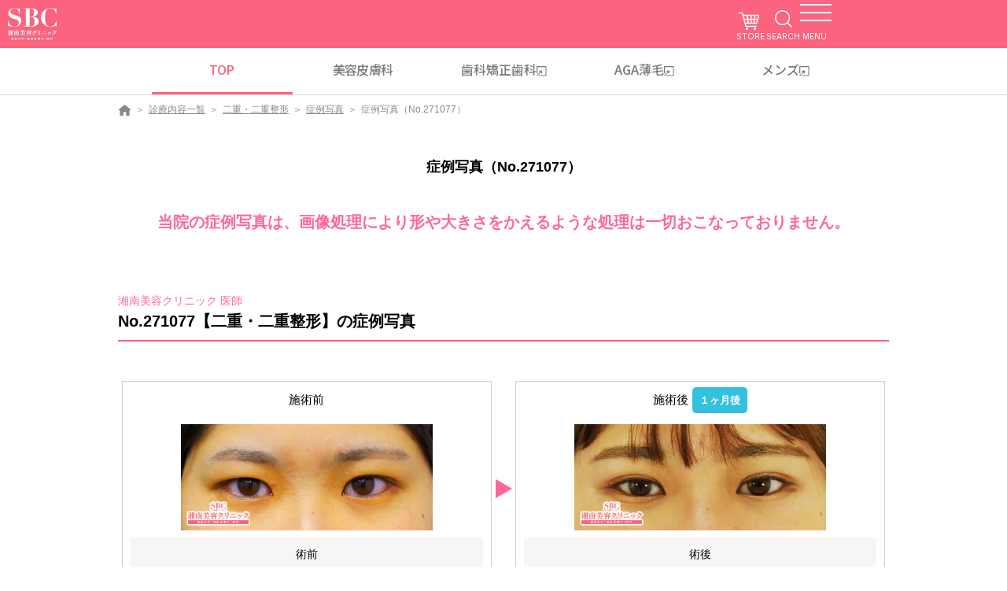

--- FILE ---
content_type: text/javascript; charset=utf-8
request_url: https://d.rcmd.jp/s-b-c.net/contents/recommend.js
body_size: 14127
content:
if (!window._rcmdjp) {
  _rcmdjp = {
    // actions
    _setUser: function(params) {
      _rcmdjp._users.push(params || {});
    },
    _setItemData: function(params, options) {
      params = params || {};

      var inherits = (options || {}).inherit || [];
      if (!(inherits instanceof Array)) inherits = [inherits];
      for (var i = 0, column; column = inherits[i]; i++) params[column] = params[column] || '__inherit__';

      _rcmdjp._itemDataList.push(params);
    },
    _trackRecommend: function(params) {
      params = params || {};
      _rcmdjp._trackedElements.push(_rcmdjp._merge(_rcmdjp._addDefaultRankingParams(params), { mode: params.type || 'pv', template: params.template }));
      _rcmdjp._trackedRecommends.push(_rcmdjp._addDefaultRecommendParams(params));
    },
    _displayRecommend: function(params) {
      params = params || {};
      _rcmdjp._trackRecommend(params);
      _rcmdjp._displayedRecommends.push(_rcmdjp._merge(_rcmdjp._addDefaultRecommendParams(params), { _elementID: params.el || _rcmdjp._writeElement() }));
    },
    _trackRanking: function(params) {
      params = params || {};
      _rcmdjp._trackedElements.push(_rcmdjp._merge(_rcmdjp._addDefaultRankingParams(params), { mode: 'ranking', template: params.template }));
    },
    _displayRanking: function(params) {
      params = params || {};
      _rcmdjp._trackRanking(params);
      _rcmdjp._displayedRankings.push(_rcmdjp._merge(_rcmdjp._addDefaultRankingParams(params), { _elementID: params.el || _rcmdjp._writeElement() }));
    },
    _displayHistory: function(params) {
      params = _rcmdjp._addDefaultHistoryParams(params || {});
      if (_rcmdjp._displayedHistoryNum > 0)
        _rcmdjp._trackedElements.push(_rcmdjp._merge(params, { mode: 'history', template: params.template }));
      _rcmdjp._displayedHistories.push(_rcmdjp._merge(params, { _elementID: params.el || _rcmdjp._writeElement() }));
    },
    _displayMultiDeviceHistory: function(params) {
      params = _rcmdjp._addDefaultHistoryParams(params || {});
      if (_rcmdjp._useMultiDeviceHistory && params.id.length > 0) {
        if (_rcmdjp._displayedHistoryNum > 0)
          _rcmdjp._trackedElements.push(_rcmdjp._merge(params, { mode: 'multi_device_history', template: params.template }));
        _rcmdjp._displayedMultiDeviceHistories.push(_rcmdjp._merge(params, { _elementID: params.el || _rcmdjp._writeElement() }));
      } else {
        if (_rcmdjp._displayedHistoryNum > 0)
          _rcmdjp._trackedElements.push(_rcmdjp._merge(params, { mode: 'history', template: params.template }));
        _rcmdjp._displayedHistories.push(_rcmdjp._merge(params, { _elementID: params.el || _rcmdjp._writeElement() }));
      }
    },
    _displayNewItem: function(params) {
      params = _rcmdjp._addDefaultNewItemParams(params || {});
      _rcmdjp._trackedElements.push(_rcmdjp._merge(params, { mode: 'new_item', template: params.template }));
      _rcmdjp._displayedNewItems.push(_rcmdjp._merge(params, { _elementID: params.el || _rcmdjp._writeElement() }));
    },
    _displayPickup: function(params) {
      params = params || {};
      _rcmdjp._trackedElements.push(_rcmdjp._merge(params, { mode: 'pickup', template: params.template }));
      _rcmdjp._displayedPickups.push(_rcmdjp._merge(params, { _elementID: params.el || _rcmdjp._writeElement() }));
    },
    _trackConversion: function(items, options) {
      items = items || {};
      if (options && options.order) items.__order__ = options.order;
      _rcmdjp._trackedConversions.push(items);
    },
    _trackTourRecommend: function(params) {
      params = params || {};
      _rcmdjp._setItemData(_rcmdjp._addDefaultTourRecommendItemParams(params));
      _rcmdjp._trackRecommend(_rcmdjp._addDefaultRecommendParams(params));
    },
    _displayTourRecommend: function(params) {
      params = params || {};
      _rcmdjp._setItemData(_rcmdjp._addDefaultTourRecommendItemParams(params));
      _rcmdjp._displayRecommend(_rcmdjp._addDefaultRecommendParams(params));
    },
    _disableClickedItem: function() {
      var cookies = _rcmdjp._getCookies('recommend', true);
      if (!cookies || !cookies.clickedURL) return;
      var code = _rcmdjp._getItemCodeForURL(cookies.clickedURL);
      if (!code) return;
      _rcmdjp._setItemData({ code: code, disabled: 1 });
    },
    _displayPersonalizedRecommend: function(params) {
      params = params || {};
      _rcmdjp._trackedElements.push(_rcmdjp._merge(params, { mode: 'personalized_recommend', template: params.template }));
      _rcmdjp._displayedPersonalizedRecommends.push(_rcmdjp._merge(params, { _elementID: params.el || _rcmdjp._writeElement() }));
    },
    _sendTrackBeacons: function(params) {
      try{
        _rcmdjp._trackRecommend(params);
        _rcmdjp._triggerTrackRecommends();
        _rcmdjp._triggerTrackElements();
      } catch(err) {}
    },

    // targets
    _target: {
      _viewed: function() {
        var codes = [];
        var hists = _rcmdjp._getHistory('view');
        var current = _rcmdjp._getItemCodeByURL();
        for (var i = 0; i < hists.length; i++)
          if (!current || current != hists[i]) codes.push(hists[i]);
        return codes.slice(0, _rcmdjp._displayedHistoryNum);
      },
      _converted: function() {
        return _rcmdjp._getHistory('cv');
      }
    },

    // action execution methods
    _trigger: function() {
      _rcmdjp._state = 'process';
      _rcmdjp._observeClick();
      _rcmdjp._triggerSetUsers();
      _rcmdjp._triggerSetItemData();
      _rcmdjp._triggerTrackRecommends();
      _rcmdjp._triggerTrackElements();
      _rcmdjp._triggerTrackConversions();
      _rcmdjp._triggerDisplayRecommends();
      _rcmdjp._triggerDisplayRankings();
      _rcmdjp._triggerDisplayHistories();
      _rcmdjp._triggerDisplayMultiDeviceHistories();
      _rcmdjp._triggerDisplayNewItems();
      _rcmdjp._triggerDisplayPickups();
      _rcmdjp._triggerDisplayPersonalizedRecommends();
      _rcmdjp._state = 'complete';
    },

    _triggerSetUsers: function() {
      for (var i = 0, attr; attr = _rcmdjp._users[i]; i++) {
        if (!attr.id) continue;
        _rcmdjp._ping('user', { userid: attr.id });
      }
    },

    _triggerSetItemData: function() {  // call before _triggerDisplay*
      for (var i = 0, attr; attr = _rcmdjp._itemDataList[i]; i++) {
        attr.code = attr.code || _rcmdjp._getItemCodeByURL();
        if (!attr.code) return;
        attr.name = attr.name || document.title;
        if (!attr.url) attr['auto:url'] = _rcmdjp._location().href;
        var params = { item: attr.code };
        for (var key in attr)
          if (attr.hasOwnProperty(key) && key != 'code')
            params['data:' + _rcmdjp._encodeURIComponent(key.toLowerCase())] = attr[key];
        _rcmdjp._ping('data', params);
        _rcmdjp._itemDataForCode[attr.code] = attr;
      }
      _rcmdjp._itemDataList = [];
    },

    _triggerTrackRecommends: function() {  // call before _triggerTrackElements
      var typesForCode = {};
      for (var i = 0, attr; attr = _rcmdjp._trackedRecommends[i]; i++) {
        if (!attr.code || (attr.code instanceof Array) || (attr.code instanceof Function)) continue;
        var types = typesForCode[attr.code] || [];
        types.push(attr.type);
        typesForCode[attr.code] = types
      }
      var addedParams = {};
      if (_rcmdjp._from().type) {
        addedParams.via = _rcmdjp._from().type;
      }
      if (!_rcmdjp._acceptableReferer()) {
        if (!addedParams.via) addedParams.via = '';
        addedParams.via += 'ignore';
      }
      for (var code in typesForCode) {
        if (!typesForCode.hasOwnProperty(code)) continue;
        _rcmdjp._ping('recommend', _rcmdjp._merge({ type: typesForCode[code].join(','), item: code }, addedParams));
        _rcmdjp._addHistory('view', code);
        _rcmdjp._addMultiDeviceHistory(code);
        if (addedParams.via && addedParams.via != 'ignore') _rcmdjp._addHistory('click', code);
      }
      _rcmdjp._trackedRecommends = [];
    },

    _triggerDisplayRecommends: function() {
      if (_rcmdjp._displayedRecommends.length <= 0) return;
      var recommend = _rcmdjp._displayedRecommends[0];
      if (recommend.code instanceof Function) recommend.code = recommend.code.call();
      if (!recommend.code || !recommend.template) {
        _rcmdjp._displayedRecommends.shift();
        _rcmdjp._triggerDisplayRecommends();
        return;
      }
      if (recommend.code instanceof Array) {
        if (recommend.code.length <= 0) {
          _rcmdjp._renderCombinedRecommend(recommend, []);
          _rcmdjp._displayedRecommends.shift();
          _rcmdjp._triggerDisplayRecommends();
          return;
        }
        recommend._requestCodes = recommend.code.slice(0, Math.min(recommend.code.length, _rcmdjp._combineFetchNum));
        _rcmdjp._itemRecommendCallback = _rcmdjp._combinedRecommendCallback;
        _rcmdjp._jsonp(recommend.type + '_recommend', { type: recommend.type, code: recommend._requestCodes.shift(), filter: recommend.filter });
      } else {
        _rcmdjp._itemRecommendCallback = _rcmdjp._singleRecommendCallback;
        _rcmdjp._jsonp(recommend.type + '_recommend', { type: recommend.type, code: recommend.code, filter: recommend.filter });
      }
    },

    _triggerTrackElements: function() {
      var from = _rcmdjp._from();
      if (!from.type && _rcmdjp._trackedElements.length <= 0) return;

      var modes = [];
      for (var i = 0, attr; attr = _rcmdjp._trackedElements[i]; i++)
        if (attr.mode) modes.push(attr.mode);

      var events = []
      if (from.type && from.code) {
        events.push(['visit', from.code || ''].join(':'));
      }
      if (from.type) {
        events.push(['click', from.type, from.template || ''].join(':'));
      }
      for (var i = 0, attr; attr = _rcmdjp._trackedElements[i]; i++) {
        var mode = attr.mode;
        if (!mode) continue;
        var template = (attr.template instanceof Array) ? _rcmdjp._selectTemplate(attr.template) : attr.template;
        events.push(['view', mode, template || ''].join(':'));
      }

      _rcmdjp._ping('track', { mode: modes.join(','), event: events.join(',') });
      _rcmdjp._trackedElements = [];
    },

    _triggerDisplayRankings: function() {
      var sendKeys = {};
      for (var i = 0, attr; attr = _rcmdjp._displayedRankings[i]; i++) {
        if (!attr.template) continue;

        var category_column = false;
        for (var key in attr) {
          if (key.match(/^category.+$/)) {
            category_column = key;
            break;
          }
        }

        var key = [category_column || '', attr.category, attr.type, attr.span].join('/');
        if (key in sendKeys) continue;

        if (category_column) {
          attr._multi = true;
          _rcmdjp._jsonp('multi_category_ranking', { column: category_column, category: attr[category_column], type: attr.type, span: attr.span  });
        } else if (attr.category == 'default')
          _rcmdjp._jsonp('ranking', { type: attr.type, span: attr.span  });
        else
          _rcmdjp._jsonp('category_ranking', { category: attr.category, type: attr.type, span: attr.span  });
      }
    },

    _triggerDisplayHistories: function() {
      if (_rcmdjp._displayedHistories.length <= 0) return;
      if (_rcmdjp._displayedHistoryNum <= 0) {
        _rcmdjp._renderHistories([]);
        return;
      }
      var codes = _rcmdjp._getHistory('view');
      for (var i = 0, attr; attr = _rcmdjp._displayedHistories[i]; i++) {
        var appeared = {};
        if (attr.code) {
          if (attr.code instanceof Array) {
            for (var k = 0, e; e = attr.code[k]; k++) appeared[e] = true;
          } else {
            appeared[attr.code] = true;
            _rcmdjp._addHistory('view', attr.code);
          }
          var cs = [];
          for (var j = 0, c; c = codes[j]; j++) if (!appeared[c]) cs.push(c);
          codes = cs;
        }
      }
      if (codes.length <= 0) {
        _rcmdjp._renderHistories([]);
      } else {
        _rcmdjp._historyRequests = codes.slice(0, _rcmdjp._displayedHistoryNum*2);
        _rcmdjp._historyRequestRests = codes.slice(_rcmdjp._displayedHistoryNum*2);
        _rcmdjp._historyItems = [];
        _rcmdjp._historyLoadedItemNum = 0;
        for (var k = 0, cd; cd = _rcmdjp._historyRequests[k]; k++) _rcmdjp._jsonp('item', { code: cd });
      }
    },

    _triggerDisplayMultiDeviceHistories: function() {
      if (_rcmdjp._displayedMultiDeviceHistories.length <= 0) return;
      if (_rcmdjp._displayedHistoryNum <= 0) {
        _rcmdjp._renderMultiDeviceHistories([]);
        return;
      }
      _rcmdjp._getMultiDeviceHistory();
    },

    _triggerDisplayNewItems: function() {
      for (var i = 0, attr; attr = _rcmdjp._displayedNewItems[i]; i++) {
        if (!attr.template) continue;
        var category_column = false;
        for (var key in attr) {
          if (key.match(/^category.+$/)) {
            category_column = key;
            break;
          }
        }
        if (category_column) {
          attr._multi = true;
          _rcmdjp._jsonp('multi_category_new_item', { column: category_column, category: attr[category_column], span: attr.span  });
        } else if (attr.category == 'default') {
          _rcmdjp._jsonp('new_item', { span: attr.span  });
        } else {
          _rcmdjp._jsonp('category_new_item', { category: attr.category, span: attr.span  });
        }
      }
    },

    _triggerDisplayPickups: function() {
      for (var i = 0, attr; attr = _rcmdjp._displayedPickups[i]; i++) {
        if (!attr.label || !attr.template) continue;
        _rcmdjp._jsonp('pickup', { label: attr.label });
      }
    },

    _triggerTrackConversions: function() {
      if (_rcmdjp._trackedConversions.length <= 0) return;
      var params = {};
      var clickedCodes = _rcmdjp._getHistory('click');
      for (var i = 0, cv; cv = _rcmdjp._trackedConversions[i]; i++) {
        if (cv.__order__) params.order = cv.__order__;
        for (var key in cv) {
          if (!cv.hasOwnProperty(key) || key == '__order__') continue;
          _rcmdjp._addHistory('cv', key);
          var via = false;
          for (var j = 0, clicked; clicked = clickedCodes[j]; j++) {
            if (key == clicked) {
              via = true;
              break;
            }
          }
          params['cv:' + _rcmdjp._encodeURIComponent(key)] = String(cv[key]) + '/' + (via ? '1' : '0');
        }
      }
      _rcmdjp._ping('conversion', params);
    },

    _triggerDisplayPersonalizedRecommends: function() {
      if (_rcmdjp._displayedPersonalizedRecommends.length <= 0) return;
      var prcmd = _rcmdjp._displayedPersonalizedRecommends[0];
      if (!prcmd.type || !prcmd.user || !prcmd.template) {
        _rcmdjp._displayedPersonalizedRecommends.shift();
        _rcmdjp._triggerDisplayPersonalizedRecommends();
        return;
      }
      _rcmdjp._jsonp('personalized_recommend', { type: prcmd.type, user: prcmd.user });
    },

    _observeClick: function() {
      if (_rcmdjp._displayedRecommends.length > 0 || _rcmdjp._trackedRecommends <= 0) return;
      var recommend = _rcmdjp._trackedRecommends[0];
      _rcmdjp._observeEvent(document, 'click', function(event) {
        var viaRegex = /[\?\&]rcmdjp(=[^\?\&]*)?/;
        var element = window.event ? window.event.srcElement : event.target;
        if (element && element.nodeType == 3) element = element.parentNode;
        while (element && element.nodeType == 1) {
          if (element.tagName.toUpperCase() == 'A') {
            if ((element.className && element.className.match(/rcmdjp/)) || (element.href && element.href.match(viaRegex))) {
              _rcmdjp._setCookies({ from: 'recommend' }, 60, 'recommend');
              _rcmdjp._trackEvent('click', 'recommend');
            }
            return;
          }
          element = element.parentNode;
        }
      });
    },

    // jsonp callbacks
    _singleRecommendCallback: function(code, filter, items) {
      if (_rcmdjp._displayedRecommends.length <= 0) return;
      _rcmdjp._renderRecommend(_rcmdjp._displayedRecommends.shift(), items);
      _rcmdjp._triggerDisplayRecommends();
    },
    _combinedRecommendCallback: function(code, filter, items) {
      if (_rcmdjp._displayedRecommends.length <= 0) return;
      var recommend = _rcmdjp._displayedRecommends[0];
      recommend._items = recommend._items || [];
      if (items.length > 0) recommend._items.push(items);
      if (recommend._requestCodes.length > 0) {
        _rcmdjp._jsonp(recommend.type + '_recommend', { type: recommend.type, code: recommend._requestCodes.shift(), filter: recommend.filter });
      } else {
        _rcmdjp._renderCombinedRecommend(recommend, recommend._items);
        _rcmdjp._displayedRecommends.shift();
        _rcmdjp._triggerDisplayRecommends();
      }
    },
    _renderCombinedRecommend: function(recommend, itemsList) {
      var items = [];
      var appeared = {};
      for (var i = 0, code; code = recommend.code[i]; i++) appeared[code] = true;
      loop:
        while (itemsList.length > 0) {
          var list = [];
          for (var i = 0, is; is = itemsList[i]; i++) {
            if (items.length >= _rcmdjp._displayedRecommendNum) break loop;
            var item = is.shift();
            if (item) {
              if (!appeared[item.code]) {
                items.push(item);
                appeared[item.code] = true;
              }
              list.push(is);
            }
          }
          itemsList = list;
        }
      _rcmdjp._renderRecommend(recommend, items);
    },
    _renderRecommend: function(recommend, items) {
      _items = _rcmdjp._filteringItem(items, _rcmdjp._displayedRecommendNum);
      _rcmdjp._renderTemplate(_rcmdjp._adaptElementID(recommend._elementID), recommend.template, _items, 'recommend', recommend.code, recommend.el_append);
    },
    _rankingCallback: function(type, span, items) {
      _rcmdjp._categoryRankingCallback('default', type, span, items);
    },
    _categoryRankingCallback: function(category, type, span, items) {
      items = _rcmdjp._filteringItem(items, _rcmdjp._displayedRankingNum);
      var rankings = [];
      var rest_rankings = [];
      for (var i = 0, attr; attr = _rcmdjp._displayedRankings[i]; i++) {
        ((attr.category == category && attr.type == type && attr.span == span && !attr._multi) ? rankings : rest_rankings).push(attr);
      }
      _rcmdjp._displayedRankings = rest_rankings;
      for (var j = 0, ranking; ranking = rankings[j]; j++) {
        _rcmdjp._renderTemplate(_rcmdjp._adaptElementID(ranking._elementID), ranking.template, items, 'ranking', false, ranking.el_append);
      }
    },
    _multiCategoryRankingCallback: function(column, category, type, span, items) {
      items = _rcmdjp._filteringItem(items, _rcmdjp._displayedRankingNum);
      var rankings = [];
      var rest_rankings = [];
      for (var i = 0, attr; attr = _rcmdjp._displayedRankings[i]; i++) {
        (((column in attr) && attr[column] == category && attr.type == type && attr.span == span) ? rankings : rest_rankings).push(attr);
      }
      _rcmdjp._displayedRankings = rest_rankings;
      for (var j = 0, ranking; ranking = rankings[j]; j++) {
        _rcmdjp._renderTemplate(_rcmdjp._adaptElementID(ranking._elementID), ranking.template, items, 'ranking', false, ranking.el_append);
      }
    },
    _itemCallback: function(item) {
      if (item.code == '__alt__' || !item.name || item.disabled) {
        var code = _rcmdjp._historyRequestRests.shift();
        if (code) {
          _rcmdjp._historyRequests.push(code);
          _rcmdjp._jsonp('item', { code: code });
        }
      } else {
        for (var i = 0; i < _rcmdjp._historyRequests.length; i++) {
          if (_rcmdjp._historyRequests[i] == item.code) {
            _rcmdjp._historyItems[i] = item;
            break;
          }
        }
      }
      if (++_rcmdjp._historyLoadedItemNum >= _rcmdjp._historyRequests.length) {
        var items = [];
        for (var j = 0; j < _rcmdjp._historyItems.length; j++) {
          if (_rcmdjp._historyItems[j]) items.push(_rcmdjp._historyItems[j]);
        }
        items = _rcmdjp._filteringItem(items, _rcmdjp._displayedHistoryNum);
        _rcmdjp._renderHistories(items);
      }
    },

    _renderHistories: function(items) {
      for (var i = 0, hist; hist = _rcmdjp._displayedHistories[i]; i++) {
        _rcmdjp._renderTemplate(_rcmdjp._adaptElementID(hist._elementID), hist.template, items, 'history', false, hist.el_append);
      }
    },

    _renderMultiDeviceHistories: function(items) {
      for (var i = 0, hist; hist = _rcmdjp._displayedMultiDeviceHistories[i]; i++) {
        _rcmdjp._renderTemplate(_rcmdjp._adaptElementID(hist._elementID), hist.template, items, 'multi_device_history', false, hist.el_append);
      }
    },
    _newItemCallback: function(span, items) {
      items = _rcmdjp._filteringItem(items, _rcmdjp._displayedNewItemNum);
      var targets = [], rest = [];
      for (var i = 0, attr; attr = _rcmdjp._displayedNewItems[i]; i++) {
        ((attr.category == 'default' && attr.span == span && !attr._multi) ? targets : rest).push(attr);
      }
      _rcmdjp._displayedNewItems = rest;
      for (var j = 0, target; target = targets[j]; j++) {
        _rcmdjp._renderTemplate(_rcmdjp._adaptElementID(target._elementID), target.template, items, 'new_item', false, target.el_append);
      }
    },
    _categoryNewItemCallback: function(category, span, items) {
      items = _rcmdjp._filteringItem(items, _rcmdjp._displayedNewItemNum);
      var targets = [], rest = [];
      for (var i = 0, attr; attr = _rcmdjp._displayedNewItems[i]; i++) {
        ((attr.category == category && attr.span == span && !attr._multi) ? targets : rest).push(attr);
      }
      _rcmdjp._displayedNewItems = rest;
      for (var j = 0, target; target = targets[j]; j++) {
        _rcmdjp._renderTemplate(_rcmdjp._adaptElementID(target._elementID), target.template, items, 'new_item', false, target.el_append);
      }
    },
    _multiCategoryNewItemCallback: function(column, category, span, items) {
      items = _rcmdjp._filteringItem(items, _rcmdjp._displayedNewItemNum);
      var targets = [], rest = [];
      for (var i = 0, attr; attr = _rcmdjp._displayedNewItems[i]; i++) {
        (((column in attr) && attr[column] == category && attr.span == span) ? targets : rest).push(attr);
      }
      _rcmdjp._displayedNewItems = rest;
      for (var j = 0, target; target = targets[j]; j++) {
        _rcmdjp._renderTemplate(_rcmdjp._adaptElementID(target._elementID), target.template, items, 'new_item', false, target.el_append);
      }
    },
    _pickupCallback: function(label, items) {
      items = _rcmdjp._filteringItem(items, _rcmdjp._displayedPickupNum);
      var targets = [], rest = [];
      for (var i = 0, attr; attr = _rcmdjp._displayedPickups[i]; i++) {
        (attr.label == label ? targets : rest).push(attr);
      }
      _rcmdjp._displayedPickups = rest;
      for (var j = 0, target; target = targets[j]; j++) {
        _rcmdjp._renderTemplate(_rcmdjp._adaptElementID(target._elementID), target.template, items, 'pickup', false, target.el_append);
      }
    },
    _personalizedRecommendCallback: function(type, user, items) {
      items = _rcmdjp._filteringItem(items, _rcmdjp._displayedPersonalizedNum);
      if (_rcmdjp._displayedPersonalizedRecommends.length <= 0) return;
      var personalizedRcmd = _rcmdjp._displayedPersonalizedRecommends.shift();
      _rcmdjp._renderTemplate(_rcmdjp._adaptElementID(personalizedRcmd._elementID), personalizedRcmd.template, items, 'personalized_recommend', false, personalizedRcmd.el_append);
      _rcmdjp._triggerDisplayPersonalizedRecommends();
    },

    // global variables
    _users: [],
    _itemDataList: [],
    _itemDataForCode: {},
    _trackedRecommends: [],
    _trackedElements: [],
    _trackedConversions: [],
    _displayedRecommends: [],
    _displayedRankings: [],
    _displayedHistories: [],
    _displayedMultiDeviceHistories: [],
    _displayedNewItems: [],
    _displayedPickups: [],
    _displayedPersonalizedRecommends: [],
    _historyRequests: [],
    _historyItems: [],
    _historyLoadedItemNum: 0,
    _elementIndex: 0,
    _pingedURLs: [],
    _state: 'wait',
    _observedEvents: {},

    // internal methods
    _location: function() {
      return location;
    },
    _addDefaultRankingParams: function(params) {
      return _rcmdjp._merge(params, {
        type: params.type || 'pv',
        span: params.span || 'day',
        category: params.category || 'default'
      })
    },
    _addDefaultRecommendParams: function(params) {
      return _rcmdjp._merge(params, {
        code: params.code || _rcmdjp._getItemCodeByURL(),
        type: params.type || 'pv',
        filter: params.filter || 'default'
      });
    },
    _addDefaultHistoryParams: function(params) {
      return _rcmdjp._merge(params, {
        code: params.code || _rcmdjp._getItemCodeByURL()
      });
    },
    _addDefaultNewItemParams: function(params) {
      return _rcmdjp._merge(params, {
        span: params.span || 'default',
        category: params.category || 'default'
      })
    },
    _addDefaultTourRecommendItemParams: function(params) {
      attr = { name: params.name || document.title };
      attr.code = attr.url = params.code || _rcmdjp._getItemCodeByURL();
      if (attr.url.charAt(0) == '/')
        attr.url = _rcmdjp._location().protocol + '//' + _rcmdjp._location().host + attr.url;
      if (params.titleRegex) {
        var match = attr.name.match(params.titleRegex);
        if (match && match[1]) attr.name = match[1];
      }
      if (params.titlePrefix)
        if (attr.name.indexOf(params.titlePrefix) == 0)
          attr.name = attr.name.slice(params.titlePrefix.length);
      if (params.titleSuffix)
        if (attr.name.indexOf(params.titleSuffix) == attr.name.length - params.titleSuffix.length)
          attr.name = attr.name.slice(0, - params.titleSuffix.length);
      if (params.data)
        for (var key in params.data)
          if (params.data.hasOwnProperty(key)) attr[key] = params.data[key];
      return attr;
    },

    _writeElement: function() {
      var id = '_rcmdjp_display_' + String(++_rcmdjp._elementIndex);
      document.write('<div id="' + id + '"></div>');
      return id;
    },
    _getItemCodeByURL: function() {
      if (location.protocol == 'file:') return null;
      try { return eval(_rcmdjp._itemCodeGetter); } catch (e) {}
      return null;
    },
    _getItemCodeForURL: function(url) {
      var location = _rcmdjp._parseURL(url);
      try { return eval(_rcmdjp._itemCodeGetter); } catch (e) {}
      return null;
    },
    _parseURL: function(url) {
      var m = url.match(/^(\w+:)\/\/(([^:\/]+)(:(\d+))?)(\/[^\?#]*)(\?[^#]*)?(#.*)?$/);
      if (!m) return null;
      return { href: url, protocol: m[1] || '', host: m[2] || '', hostname: m[3] || '', port: m[5] || '', pathname: m[6] || '', search: m[7] || '', hash: m[8] || '' };
    },
    _ping: function(type, params) {
      params.account = _rcmdjp._accountName;
      params.recommend = _rcmdjp._recommendName;
      params.uid = _rcmdjp._getUID();
      params.timestamp = (new Date()).getTime();
      var img = new Image(1, 1);
      img.src = _rcmdjp._sslize(_rcmdjp._pingURLs[type]) + '?' + _rcmdjp._toQueryString(params);
      img.onload = function() {};
      _rcmdjp._pingedURLs.push(img.src);
    },
    _beacon: function(url, params) {
      params || (params = {});
      var img = new Image(1, 1);
      img.src = url + '?' + _rcmdjp._toQueryString(params);
      img.onload = function() {};
    },
    _jsonp: function(type, params) {
      var url = _rcmdjp._sslize(_rcmdjp._jsonpURLs[type]);
      for (var key in params)
        if (params.hasOwnProperty(key))
          url = url.replace('#{' + key + '}', _rcmdjp._encodeURIComponent2(params[key]));
      var s = document.createElement('script');
      s.type = 'text/javascript';
      s.charset = 'UTF-8';
      s.src = url + '?' + new Date().getTime();
      document.body.appendChild(s);
    },
    _trackEvent: function(type, label) {
      if (window.ga) {
        window.ga('send', 'event', 'rcmdjp', type, label);
      }
      if (window._gaq && window._gaq.push) {
        window._gaq.push(['_trackEvent', 'rcmdjp', type, label]);
      }
      if (window.pageTracker && window.pageTracker._trackEvent) {
        window.pageTracker._trackEvent('rcmdjp', type, label);
      }
      if (window.gtag) {
        window.gtag('event', type, {
          'event_category': 'rcmdjp',
          'event_label': label
        });
      }
      if ('dataLayer' in window) {
        dataLayer.push({'event_category': 'rcmdjp', 'event_label': label})
      }
    },
    _renderTemplate: function(element, template_name, items, eventLabel, targetCode, elAppend) {
      if (!element) return false;
      if (template_name instanceof Array) template_name = _rcmdjp._selectTemplate(template_name);
      var template = _rcmdjp._templates[template_name];
      if (!template) return false;
      for (var i = 0, item; item = items[i]; i++) item['url'] += ';_rcmdjp';
      var targetItem = null;
      if (targetCode && (targetCode in _rcmdjp._itemDataForCode)) targetItem = _rcmdjp._itemDataForCode[targetCode];
      var renderer = new _rcmdjp._Renderer();

      var content;
      _rcmdjp._callItemRender(function() {
        content = renderer._render(targetItem, items, template[0]);
      }, function() {
        var dom_content = document.createRange().createContextualFragment(content);
        switch (elAppend) {
          case 'top':
            element.prepend(dom_content);
            break;
          case 'bottom':
            element.append(dom_content);
            break;
          case 'before':
            element.before(dom_content);
            break;
          case 'after':
            element.after(dom_content);
            break;
          default:
            // for table in IE, remove from DOM tempolary
            var swap = document.createElement('div');
            element.parentNode.replaceChild(swap, element);
            element.innerHTML = content;
            swap.parentNode.replaceChild(element, swap);
        }
      }, function() {
        _rcmdjp._addCSSText(template[1]);
      }, function() {
        if(elAppend == 'before' || elAppend == 'after' ) {
          var links = element.parentNode.getElementsByTagName('a');
        }else{
          var links = element.getElementsByTagName('a');
        }
        var linkMarkerRegex = new RegExp(/;_rcmdjp/);
        for (var j = 0, link; link = links[j]; j++) {
          if (!link.href) continue;
          var match = link.href.match(linkMarkerRegex);
          if (match) {
            var html = link.innerHTML;
            link.href = link.href.replace(linkMarkerRegex, '');
            link.innerHTML = html;
          }
          if (match || (link.className && link.className.match(/rcmdjp/))) {
            (function() {
              var url = link.href;
              var clickedCode = '';
              for (var i = 0, item; item = items[i]; i++) {
                var iUrl = _rcmdjp._filteringDomain(item['url']);
                var lUrl = _rcmdjp._filteringDomain(url + ';_rcmdjp');
                if (iUrl == lUrl) clickedCode = item['code'];
              }
              _rcmdjp._observeEvent(link, 'click', function() {
                _rcmdjp._setCookies({ from: eventLabel, template: template_name, clickedURL: url, code: clickedCode }, 60, 'recommend');
                _rcmdjp._trackEvent('click', template_name);
              });
            })();
          }
        }
        for (i = 0, item; item = items[i]; i++) if (item.url) item.url = item.url.replace(linkMarkerRegex, '');
      }, function() {
        renderer._evalScripts();
      });

      return true;
    },
    _selectTemplate: function(templates) {
      var cookies = _rcmdjp._getCookies('template');
      if (!cookies || !cookies.seed) {
        cookies = { seed: Math.floor(Math.random() * 10000) + 1 };
        _rcmdjp._setCookies(cookies, 60 * 60 * 24 * 7, 'template');
      }
      return templates[parseInt(cookies.seed) % templates.length];
    },
    _addCSSText: function(text) {
      var s = document.createElement('style');
      s.setAttribute('type', 'text/css');
      if (s.styleSheet)
        s.styleSheet.cssText = text;
      else
        s.appendChild(document.createTextNode(text));
      document.getElementsByTagName('head')[0].appendChild(s);
    },

    _getHistory: function(type) {
      return merge(cookie(type), storage(type));

      function cookie(type) {
        var cookie = _rcmdjp._getCookies('history')[type] || '';
        return (cookie) ? cookie.split(',') : [];
      }
      function storage(type) {
        if (!_rcmdjp._canUseLocalStorage()) return [];
        var storage = localStorage.getItem('_rcmdjp_history_' + type) || '';
        return (storage) ? storage.split(',') : [];
      }
      function merge(cookie, storage) {
        if (!storage.length) return cookie;
        var add = [], exists = {};
        for (var i = 0, l = cookie.length; i < l; i++) {
          exists[cookie[i]] = true;
        }
        for (var i = 0, l = storage.length; i < l; i++) {
          if (!exists[storage[i]]) add.push(storage[i])
        }
        return cookie.concat(add);
      }
    },

    _getMultiDeviceHistory: function() {
      if (!_rcmdjp._isMultiDeviceHistoryUser()) return _rcmdjp._renderMultiDeviceHistories([]);
      _rcmdjp._loadJquery(function($) {
        var load_params = "?account=" + _rcmdjp._accountName +
          "&recommend=" + _rcmdjp._recommendName +
          "&userid=" + _rcmdjp._getUserId() +
          "&displaynum=" + _rcmdjp._displayedHistoryNum +
          "&code=" + _rcmdjp._displayedMultiDeviceHistories[0].code;
        $.ajax({
          url: _rcmdjp._multiDeviceHistoryURLs['get'] + load_params,
          dataType: 'json',
          method: 'GET',
          cache: false,
          timeout: 1000 * 3
        }).done(function(data) {
          _rcmdjp._users = [];
          _rcmdjp._renderMultiDeviceHistories(data.slice(0, _rcmdjp._displayedHistoryNum));
        }).fail(function(){
          _rcmdjp._renderMultiDeviceHistories([]);
        });
      });
    },

    _addHistory: function(type, code) {
      if (!code) return;
      var codes = [],
        oldCodes = _rcmdjp._getHistory(type),
        byte = _rcmdjp._savedHistoryByte[type];
      codes = add(oldCodes, code);
      codes = truncate(codes, byte);
      setCookie(codes, type);
      afterSetCookie(type);

      function add(oldCodes, code) {
        var codes = [code];
        for (var i = 0, c; c = oldCodes[i]; i++) {
          if (c != code) codes.push(c);
        }
        return codes;
      }
      function truncate(codes, byte) {
        var cookie = codes.join(',');
        while (_rcmdjp._encodeURIComponent(cookie).length > byte) {
          cookie = cookie.substr(0, cookie.lastIndexOf(','));
        }
        return cookie.split(',');
      }
      function setCookie(codes, type) {
        var cookies = {}, cookie = codes.join(',');
        cookies[type] = cookie;
        _rcmdjp._setCookies(cookies, 60 * 60 * 24 * 360, 'history');
      }
      function afterSetCookie(type) {
        if (_rcmdjp._canUseLocalStorage()) localStorage.removeItem('_rcmdjp_history_' + type);
        if (_rcmdjp._invalidDomain != '') {
          document.cookie = '_rcmdjp_history_'+type+'=;domain='+_rcmdjp._invalidDomain+';path=/;expires=Thu, 01 Jan 1970 00:00:01 GMT;';
        }
      }
    },

    _addMultiDeviceHistory: function(code) {
      if (!code) return;
      if (!_rcmdjp._isMultiDeviceHistoryUser()) return;
      var data = {
        code: code,
        userid: _rcmdjp._getUserId(),
        account: _rcmdjp._accountName,
        recommend: _rcmdjp._recommendName,
        uid: _rcmdjp._getUID()
      }

      _rcmdjp._loadJquery(function($) {
        $.ajax({
          type: "POST",
          url: _rcmdjp._multiDeviceHistoryURLs['post'],
          contentType: "application/json; charset=utf-8",
          data: JSON.stringify(data),
          dataType: "json",
          processData: false,
          timeout: 1000 * 3
        });
      });
    },

    _filteringItem: function(items, display_num) {
      function checkDisplay(item) {
        var now = new Date();
        if (item.display_start) {
          var display_start = new Date(item.display_start.replace(/-/g,"/"));
          if (now < display_start)
            return false
        }
        if (item.display_end) {
          var display_end = new Date(item.display_end.replace(/-/g,"/"));
          if (now > display_end)
            return false
        }
        return true
      }

      items = items.filter(checkDisplay)
      items = items.slice(0,display_num);
      return items;
    },

    _getUserId: function() {
      return _rcmdjp._users[0].id;
    },

    _isMultiDeviceHistoryUser: function() {
      if (!_rcmdjp._useMultiDeviceHistory) return false;
      if (!_rcmdjp._users.length > 0 || !_rcmdjp._users[0].id) return false;
      return true;
    },

    _getUID: function() {
      var user = _rcmdjp._getCookies('user');
      if (!user.id) {
        user = { id: _rcmdjp._generateUID() };
      }
      _rcmdjp._setCookies(user, 60 * 60 * 24 * 360, 'user');
      if (_rcmdjp._invalidDomain != '') {
        document.cookie = '_rcmdjp_user_id=;domain='+_rcmdjp._invalidDomain+';path=/;expires=Thu, 01 Jan 1970 00:00:01 GMT;';
      }
      return user.id || '';
    },
    _generateUID: function() {
      return _rcmdjp._getCookieDomain() + '-' + String(Math.floor(Math.random() * 2147483647));
    },

    _acceptableReferer: function() {
      var ref = document.referrer;
      if (!ref) return true;
      for (var i = 0, r; r = _rcmdjp._ignoreReferes[i]; i++)
        if (ref.match(r)) return false;
      return true;
    },

    // utility methods
    _merge: function() {
      var results = {};
      for (var i = 0; i < arguments.length; i++) {
        var hash = arguments[i];
        for (var key in hash)
          if (hash.hasOwnProperty(key)) results[key] = hash[key];
      }
      return results;
    },
    _encodeURIComponent: function(str) {
      if (str !== 0 && !str) return '';
      return String(str).replace(/[^!'-*.0-9A-Z_a-z~-]/g, function(s){
        var c=s.charCodeAt(0);
        return (c<16?'%0'+c.toString(16):c<128?'%'+c.toString(16):c<2048?'%'+(c>>6|192).toString(16)+'%'+(c&63|128).toString(16):'%'+(c>>12|224).toString(16)+'%'+(c>>6&63|128).toString(16)+'%'+(c&63|128).toString(16)).toLowerCase();
      })
    },
    _encodeURIComponent2: function(str) {
      return _rcmdjp._encodeURIComponent(_rcmdjp._encodeURIComponent(str));
    },
    _toQueryString: function(hash) {
      var queries = [];
      for (var key in hash)
        if (hash.hasOwnProperty(key)) queries.push(key + '=' + _rcmdjp._encodeURIComponent(hash[key]));
      return queries.join('&');
    },
    _sslize: function(url) {
      return _rcmdjp._location().protocol == 'https:' ?  url.replace(/^http:/, 'https:') : url;
    },
    _filteringDomain: function(url) {
      return (url.match(/^https?:\/\/[^\/]*/)) ? url.replace(/https?:\/\/[^\/]*/,'') : url;
    },
    _observeEvent: function(element, name, handler) {
      if (element.addEventListener) {
        element.addEventListener(name, handler, false);
      } else {
        element.attachEvent("on" + name, handler);
      }
      saveEvent(element, name, handler);

      function saveEvent(element, name, handler) {
        var eventKey = _rcmdjp._getData(element, 'event');
        if (!eventKey) {
          eventKey = createEventKey();
          _rcmdjp._setData(element, 'event', eventKey);
          _rcmdjp._observedEvents[eventKey] = [];
        }
        _rcmdjp._observedEvents[eventKey].push({type: name, handler: handler});
      }
      function createEventKey() {
        return '_rcmdjp_event_' + (countObservedEvents() + 1);
      }
      function countObservedEvents() {
        var i = 0;
        for (var p in _rcmdjp._observedEvents) {
          if (_rcmdjp._observedEvents.hasOwnProperty(p)) i++;
        }
        return i;
      }
    },
    _setData: function (element, key, value) {
      if (element.dataset) {
        element.dataset['rcmdjp' + _rcmdjp._pascalCase(key)] = value;
      } else if (element.setAttribute) {
        element.setAttribute('data-rcmdjp-' + _rcmdjp._dashedCase(key), value);
      }
    },
    _getData: function (element, key) {
      if (element.dataset) {
        return element.dataset['rcmdjp' + _rcmdjp._pascalCase(key)];
      }
      if (element.getAttribute) {
        return element.getAttribute('data-rcmdjp-' + _rcmdjp._dashedCase(key));
      }
      return false;
    },
    _pascalCase: function(str) {
      return _rcmdjp._camelCase(str).replace(/^./, str.charAt(0).toUpperCase());
    },
    _camelCase: function(str) {
      return str.replace(/[^\-_][\-_][^\-_]/g, function (s) {
        return s.charAt(0) + s.charAt(2).toUpperCase();
      });
    },
    _snakeCase: function(str) {
      str = str.replace(/^./, str.charAt(0).toLowerCase());
      str = str.replace(/([A-Z])/g, '_$1').toLowerCase();
      return str;
    },
    _dashedCase: function (str) {
      str = str.replace(/^./, str.charAt(0).toLowerCase());
      str = str.replace(/([A-Z])/g, '-$1').toLowerCase();
      return str;
    },
    _observeLoad: function(callback) {
      var callbackComplate = false;
      if(document.readyState == 'complete'){
        if(!callbackComplate) {
          callbackComplate = true;
          setTimeout(callback, 0);
        }
      }else{
        document.addEventListener('readystatechange', function() {
          if(document.readyState == 'interactive' || document.readyState == 'complete') {
            if(!callbackComplate) {
              callbackComplate = true;
              callback();
            }
          }
        });
      }
    },
    _setCookies: function(values, expireSeconds, prefix) {
      var expires = new Date();
      expires.setTime(expires.getTime() + expireSeconds * 1000);
      for (var key in values)
        if (values.hasOwnProperty(key)) {
          document.cookie = '_rcmdjp_' + prefix + '_' + key + '=' + _rcmdjp._encodeURIComponent(values[key]) + ';domain=' + _rcmdjp._getCookieDomain() + ';path=/;expires=' + expires.toGMTString();
          _rcmdjp._setLocalStorage('_rcmd_jp_' + prefix + '_' + key, _rcmdjp._encodeURIComponent(values[key]), {maxAge: expires});

          // for safari applied ITP2.3
          if (_rcmdjp._cname) {
            var domain = _rcmdjp._cookieDomain || document.domain;
            var secure = (_rcmdjp._allSecure ? 'on' : 'off');
            var url = 'https://' + _rcmdjp._cname + '/ssc/' + secure;
            url += ';name=' + '_rcmdjp_' + prefix + '_' + key;
            url += ';domain=' + domain;
            _rcmdjp._beacon(url, {t: (new Date()).getTime()});
          }
        }
    },
    _setLocalStorage: function(key, value, options) {
      try {
        if (window.localStorage && options.maxAge) {
          var item = {
            value: value,
            expires: options.maxAge
          };
          localStorage.setItem(key, JSON.stringify(item))
        }
      } catch(e) {}
    },
    _getCookieDomain: function() {
      return _rcmdjp._cookieDomain || _rcmdjp._location().hostname;
    },
    _getCookies: function(prefix, remove) {
      var cookies = document.cookie.split(/;\s*/);
      var values = {};
      var fullPrefix = '_rcmdjp_' + prefix + '_';
      for (var i = 0, str; str = cookies[i]; i++) {
        var pair = str.split('=');
        if (pair.length < 2 || pair[0].indexOf(fullPrefix) != 0) continue;
        values[pair[0].slice(fullPrefix.length)] = decodeURIComponent(pair[1]);
      }
      if (JSON.stringify(values) == "{}") values = _rcmdjp._getLocalStorage(prefix);
      if (remove) _rcmdjp._deleteCookies(values, prefix);
      return values;
    },
    _getLocalStorage: function(prefix) {
      function validateExpires(time) {
        var current = (new Date()).getTime();
        var maxTime = current + (60 * 60 * 24 * 360 * 1000);
        time = Date.parse(time);
        if (time > maxTime) {
          return false;
        }
        return time >= current;
      }
      var values = {};
      try {
        if (window.localStorage) {
          var fullPrefix = '_rcmd_jp_' + prefix + '_';
          for(var i=0;i<localStorage.length;i++){
            var key = localStorage.key(i);
            if (key.indexOf(fullPrefix) != 0) continue;
            var item = localStorage.getItem(key);
            var data = JSON.parse(item);
            if (!validateExpires(data.expires)) continue;
            if (item) values[key.slice(fullPrefix.length)] = decodeURIComponent(data.value);
          }
        }
        return values;
      } catch(e) {
        return values;
      }
    },
    _deleteCookies: function(values, prefix) {
      var cookies = {};
      for (var key in values) cookies[key] = '';
      _rcmdjp._setCookies(cookies, -1000, prefix);
    },

    _canUseLocalStorage: function() {
      try{
        return !!window.localStorage;
      } catch(e) {
        return false;
      }
    },
    _useCookieStorage: function() {
      _rcmdjp._canUseLocalStorage = function() { return false; };
    },

    _from: function() {
      if (!_rcmdjp._currentFrom) {
        var from = {};
        var cookies = _rcmdjp._getCookies('recommend', true);
        if ((_rcmdjp._location().search || '').match(/\brcmd_via=mail\b/)) {
          from.type = 'mail';
          mail_type = (_rcmdjp._location().search || '').match(/\brcmd_via=mail:(\w+)\b/);
          if (mail_type) from.template = mail_type[1];
          code = (_rcmdjp._location().search || '').match(/\bvisit=([^&]*)\b/);
          if (code) from.code = code[1];
        } else if ((_rcmdjp._location().search || '').match(/\brcmd_via=api\b/)) {
          from.type = 'api';
          code = (_rcmdjp._location().search || '').match(/\bvisit=([^&]*)\b/);
          if (code) from.code = code[1];
        } else if (cookies.from) {
          from.type = cookies.from;
          from.template = cookies.template;
          from.code = cookies.code;
        }
        _rcmdjp._currentFrom = from;
      }
      return _rcmdjp._currentFrom;
    },

    _callItemRender: function() {
      var fns = arguments;
      if (!fns.length) return;
      for (var i = 0, fn; fn = fns[i]; i++) fn();
    },

    _clone: function(obj) {
      if (_rcmdjp._isObject(obj)) {
        var clone = {};
        for (var key in obj)
          if (obj.hasOwnProperty(key)) clone[key] = _rcmdjp._clone(obj[key]);
        return clone;
      } else if (_rcmdjp._isArray(obj)) {
        var clone = [];
        for (var i = 0, value; value = obj[i]; i++)
          clone[i] = _rcmdjp._clone(value);
        return clone;
      } else {
        return obj;
      }
    },
    _isObject: function(obj) {
      return obj === Object(obj);
    },
    _isArray: function(obj) {
      return obj instanceof Array;
    },

    // decoration
    _decorateTemplate: function (options) {
      if (!options['mode']) return;
      if (!options['selector']) return;
      if (!_rcmdjp._pluginURLs['jquery_' + options['mode']]) return;
      _rcmdjp._loadJquery(function ($) {
        var method = '_rcmdjp' + _rcmdjp._pascalCase(options['mode']),
          callback = function () {
            options._rcmdjp = {};
            options._rcmdjp.events = _rcmdjp._observedEvents;
            $(options['selector'])[method](options);
          };
        if ($.fn[method]) {
          callback();
          return;
        }
        _rcmdjp._loadLibrary(_rcmdjp._sslize(_rcmdjp._pluginURLs['jquery_' + options['mode']]), callback);
      });
    },
    _loadJquery: function (callback) {
      var _jQuery = window.jQuery, _$ = window.$;
      if (_rcmdjp._jQuery) {
        callback(_rcmdjp._jQuery);
        return;
      }
      _rcmdjp._loadLibrary(_rcmdjp._sslize("https://d.rcmd.jp/javascripts/jquery/3.7.1/jquery-3.7.1.min.js"), function () {
        if (!_rcmdjp._jQuery) _rcmdjp._jQuery = window.jQuery;
        window.jQuery = _jQuery;
        window.$ = _$;
        callback(_rcmdjp._jQuery);
      });
    },
    _loadLibrary: (function () {
      var src_callbacks = {};
      return function (src, callback) {
        if (!src_callbacks.hasOwnProperty(src)) {
          src_callbacks[src] = [];
          var script = document.createElement('script');
          script.type = 'text/javascript';
          script.charset = 'UTF-8';
          script.src = src;
          script.onload = function () {
            for (var i = 0, l = src_callbacks[src].length; i < l; i++) {
              src_callbacks[src][i]();
            }
          };
          document.body.appendChild(script);
        }
        src_callbacks[src].push(callback);
      };
    })(),

    // Compatible with different 「el」 type
    _adaptElementID: function(_elementID){
      if(typeof _elementID === 'string') {
        return document.getElementById(_elementID);
      }
      if(_elementID instanceof Element) {
        return _elementID;
      }
    },

    // settings
    _accountName: "s-b-c.net",
    _recommendName: "contents",
    _multiDeviceHistoryURLs: {
      post: "https://history.rcmd.jp/history/save",
      get: "https://history.rcmd.jp/history/load"
    },
    _useMultiDeviceHistory: false,
    _pingURLs: {
      user: "https://d.rcmd.jp/user.gif",
      data: "https://d.rcmd.jp/item.gif",
      recommend: "https://d.rcmd.jp/iview.gif",
      track: "https://d.rcmd.jp/rview.gif",
      conversion: "https://d.rcmd.jp/cv.gif"
    },
    _jsonpURLs: {
      pv_recommend: "https://d.rcmd.jp/s-b-c.net/contents/i/#{filter}/#{code}.js",
      cv_recommend: "https://d.rcmd.jp/s-b-c.net/contents/c/#{filter}/#{code}.js",
      ranking: "https://d.rcmd.jp/s-b-c.net/contents/r/#{type}/#{span}.js",
      category_ranking: "https://d.rcmd.jp/s-b-c.net/contents/cr/#{category}/#{type}/#{span}.js",
      multi_category_ranking: "https://d.rcmd.jp/s-b-c.net/contents/mcr/#{column}/#{category}/#{type}/#{span}.js",
      item: "https://d.rcmd.jp/s-b-c.net/contents/item/#{code}.js",
      new_item: "https://d.rcmd.jp/s-b-c.net/contents/ni/#{span}.js",
      category_new_item: "https://d.rcmd.jp/s-b-c.net/contents/cni/#{category}/#{span}.js",
      multi_category_new_item: "https://d.rcmd.jp/s-b-c.net/contents/mcni/#{column}/#{category}/#{span}.js",
      pickup: "https://d.rcmd.jp/s-b-c.net/contents/pi/#{label}.js",
      personalized_recommend: "https://d.rcmd.jp/s-b-c.net/contents/pr/#{type}/#{user}.js",
      pv_cv_recommend: "https://d.rcmd.jp/s-b-c.net/contents/pv_cv/#{filter}/#{code}.js",
      img_recommend: "https://d.rcmd.jp/s-b-c.net/contents/img/#{filter}/#{code}.js",
      text_recommend: "https://d.rcmd.jp/s-b-c.net/contents/text/#{filter}/#{code}.js"
    },
    _itemCodeGetter: "",
    _templates: {
      "history": [function(){}, ""],"history-sample": [function(){this._print("\u003cdiv class=\"history\"\u003e\n  \u003cdiv class=\"header\"\u003e人気の商品\u003c/div\u003e\n    \u003cul\u003e\n      ");this._loop(0,1000,function(){this._print("\n      \u003cli\u003e\n        \u003cdiv class=\"name\"\u003e\u003ca href=\"");this._var("url");this._print("\"\u003e");this._var("name");this._print("\u003c/a\u003e\u003c/div\u003e\n        \u003cdiv class=\"description\"\u003e");this._var("description");this._print("\u003c/div\u003e\n      \u003c/li\u003e\n      ");});this._print("\n    \u003c/ul\u003e\n\u003c/div\u003e\n");}, "div.history div.header {\n  border-bottom: solid 1px #000;\n  padding: 0 0 0.2em 0.5em;\n}\ndiv.history ul {\n  list-style-type: none;\n  margin: 0.5em;\n  padding: 0;\n}\ndiv.history li {\n  width: 24%;\n  float: left;\n  margin-right: 1%;\n}\n\ndiv.history div.name a {\n  color: #000;\n}\ndiv.history div.description {\n  margin: 0.2em 0 1em 0;\n  font-size: 80%;\n  color: #666;\n}\n\ndiv.history .footer {\n  clear: left;\n  font-size: 60%;\n  color: #999;\n  padding: 0 1em;\n  text-align: right;\n}\n"],"msd-recommend": [function(){this._if("total","0",function(){this._print("\r\n");},function(){this._print("\r\n\u003csection class=\"ac_ar_001 _mt-m\"\u003e\r\n\t\u003cdiv class=\"ac_ly_001 _color-bg-white\"\u003e\r\n\t\t\u003ch2 class=\"title _center\"\u003eこのページを見た人は、こんなページも見ています\u003c/h2\u003e\r\n\t\t\u003cdiv class=\"ac_ly_002 _p-pc-l _p-sp-s _mt-zero\"\u003e\r\n");this._loop(0,4,function(){this._print("\r\n\t\t\t\u003cdiv class=\"col\"\u003e\r\n\t\t\t\t\u003cdiv class=\"case-2column -sp-2column\"\u003e\r\n\t\t\t\t\t\u003cdiv class=\"col\"\u003e\r\n\t\t\t\t\t\t\u003cp class=\"image\"\u003e\u003ca href=\"");this._var("url");this._print("\"\u003e\u003cimg loading=\"lazy\" src=\"");this._var("image_before");this._print("\" alt=\"Before\"\u003e\u003c/a\u003e\u003c/p\u003e\r\n\t\t\t\t\t\u003c/div\u003e\r\n\t\t\t\t\t\u003cdiv class=\"col\"\u003e\r\n\t\t\t\t\t\t\u003cp class=\"image\"\u003e\u003ca href=\"");this._var("url");this._print("\"\u003e\u003cimg loading=\"lazy\" src=\"");this._var("image");this._print("\" alt=\"After\"\u003e\u003c/a\u003e\u003c/p\u003e\r\n\t\t\t\t\t\u003c/div\u003e\r\n\t\t\t\t\u003c/div\u003e\r\n\t\t\t\t\u003cp class=\"_mt-xs _center\"\u003e\u003ca href=\"");this._var("url");this._print("\" class=\"button-normal\"\u003e詳細はこちら\u003c/a\u003e\u003c/p\u003e\r\n\t\t\t\u003c/div\u003e\r\n");});this._print("\r\n\t\t\u003c/div\u003e\r\n\t\u003c/div\u003e\r\n\u003c/section\u003e\r\n");});}, ""],"photo-recommend": [function(){this._print("\u003csection class=\"ac_ar_001\"\u003e\r\n\t\u003cdiv class=\"ac_ly_001\"\u003e\r\n\t\t\u003ch2 class=\"heading-line _mt-zero\"\u003eこのページを見た人は、こんなページも見ています\u003c/h2\u003e\r\n\t\u003c/div\u003e\r\n\t\u003cdiv class=\"ac_ly_001 other-page\"\u003e\r\n");this._if("total","0",function(){this._print("\r\n");},function(){this._print("\r\n");this._loop(0,5,function(){this._print("\r\n\t\t\u003cdiv class=\"content\"\u003e\r\n\t\t\t\u003cp class=\"_text-s _mb-s\"\u003e【");this._var("treatment");this._print("】");this._truncate("name",80);this._print("\u003c/p\u003e\r\n\t\t\t\u003cdiv class=\"description _mb-xs\"\u003e\r\n\t\t\t\t\u003cp class=\"_text-s\"\u003e施術担当：");this._var("doctor");this._print("\u003c/p\u003e\r\n\t\t\t\t\u003ca href=\"");this._var("url");this._print("\" target=\"\" class=\"button-normal\"\u003e\u003cspan class=\"text\"\u003e詳細はこちら\u003c/span\u003e\u003c/a\u003e\u003c/div\u003e\r\n\t\t\u003c/div\u003e\r\n");this._script(function(){this._print("\r\n//IDを5桁に整えます\r\nid = getZeroDigit(");this._var("code");this._print(",5);\r\nvar img_b = document.getElementById(\"thumb01_");this._var("code");this._print("\");\r\nimg_b.src = \"http://www.s-b-c.net/photo/data/pics/\"+id+\"_01.jpg\"; \r\nvar img_a = document.getElementById(\"thumb02_");this._var("code");this._print("\");\r\nimg_a.src = \"http://www.s-b-c.net/photo/data/pics/\"+id+\"_02.jpg\"; \r\n\r\n//ゼロで桁数を揃える\r\nfunction getZeroDigit(num,digit) {\r\n        var s = num.toString(); //数値のままではlengthが使えない\r\n        //足りない桁数分の0を加える(5)\r\n        if (digit \u003e s.length) s = repeatText(\"0\",digit - s.length) + s;\r\n        //戻り値（テキスト）\r\n        return s;\r\n}\r\n//文字を繰り返す\r\nfunction repeatText(s,num) {\r\n        var t,n;\r\n        t = \"\";\r\n        for (n=0;n\u003cnum;n++) {\r\n                t += s;\r\n        }\r\n        return t;\r\n}\r\n");});this._print("\r\n");});this._print("\r\n");});this._print("\r\n\r\n\t\u003c/div\u003e\r\n\u003c/section\u003e");}, ""],"qa-recommend": [function(){this._print("\u003csection class=\"ac_ar_001 _mt-m\"\u003e\r\n\t\u003cdiv class=\"ac_ly_001\"\u003e\r\n\t\t\u003ch2 class=\"heading-line _mt-zero\"\u003eこのページを見た人は、こんなページも見ています\u003c/h2\u003e\r\n");this._if("total","0",function(){this._print("\r\n");},function(){this._print("\r\n\u003cdiv class=\"infomation-list\"\u003e\r\n");this._loop(0,5,function(){this._print("\r\n\t\t\u003ca href=\"");this._var("url");this._print("\" class=\"item _text-nodecorate\"\u003e\r\n\t\t\t\u003cp class=\"title -titile-thin\"\u003e【");this._var("treatment");this._print("】");this._var("name");this._print("\u003cbr\u003e回答者：");this._var("doctor");this._print("\r\n\t\t\t\u003c/p\u003e\r\n\t\t\t\u003cp class=\"link\"\u003e\u003cspan class=\"button-normal\"\u003e詳細はこちら\u003c/span\u003e\u003c/p\u003e\r\n\t\t\u003c/a\u003e\r\n");});this._print("\r\n\u003c/div\u003e\r\n");});this._print("\r\n\t\u003c/div\u003e\r\n\u003c/section\u003e");}, ""],"ranking": [function(){}, ""],"ranking-sample": [function(){this._print("\u003cdiv class=\"ranking\"\u003e\n  \u003cdiv class=\"header\"\u003e人気の商品\u003c/div\u003e\n    \u003cul\u003e\n      ");this._loop(0,1000,function(){this._print("\n      \u003cli\u003e\n        \u003cdiv class=\"name\"\u003e\u003ca href=\"");this._var("url");this._print("\"\u003e");this._var("name");this._print("\u003c/a\u003e\u003c/div\u003e\n        \u003cdiv class=\"description\"\u003e");this._var("description");this._print("\u003c/div\u003e\n      \u003c/li\u003e\n      ");});this._print("\n    \u003c/ul\u003e\n\u003c/div\u003e\n");}, "div.ranking div.header {\n  border-bottom: solid 1px #000;\n  padding: 0 0 0.2em 0.5em;\n}\ndiv.ranking ul {\n  list-style-type: none;\n  margin: 0.5em;\n  padding: 0;\n}\ndiv.ranking li {\n  width: 24%;\n  float: left;\n  margin-right: 1%;\n}\n\ndiv.ranking div.name a {\n  color: #000;\n}\ndiv.ranking div.description {\n  margin: 0.2em 0 1em 0;\n  font-size: 80%;\n  color: #666;\n}\n\ndiv.ranking .footer {\n  clear: left;\n  font-size: 60%;\n  color: #999;\n  padding: 0 1em;\n  text-align: right;\n}\n"],"recommend": [function(){this._if("total","0",function(){this._print("\r\n");},function(){this._print("\r\n\u003cdiv id=\"rec\"\u003e\r\n\u003ctable width=\"670\" cellspacing=\"0\" cellpadding=\"10\" border=\"0\" align=\"center\"\u003e\r\n\u003ctr\u003e\u003ctd align=\"center\"\u003e\u003cimg src=\"http://www.s-b-c.net/photo/images/recommend_title2.gif\"\u003e\u003c/td\u003e\u003c/tr\u003e\r\n\u003c/table\u003e\r\n");this._loop(0,5,function(){this._print("\r\n\u003ctable width=\"670\" cellspacing=\"0\" cellpadding=\"10\" border=\"0\" align=\"center\"\u003e\r\n\u003ctbody\u003e\r\n\u003ctr\u003e\r\n  \u003ctd width=\"108\" class=\"list_line\"\u003e\r\n    \u003ctable cellspacing=\"0\" cellpadding=\"0\" border=\"0\"\u003e \r\n      \u003ctbody\u003e\r\n      \u003ctr\u003e\r\n        \u003ctd valign=\"top\"\u003e\u003ca href=\"");this._var("url");this._print("\"\u003e\u003cimg width=\"45\" class=\"thumb_flame\" src=\"");this._var("image_before");this._print("\"\u003e\u003c/a\u003e\u003c/td\u003e\r\n        \u003ctd\u003e\u003cimg width=\"10\" height=\"10\" src=\"http://www.s-b-c.net/image_new/photo/thumb_arrow.gif\"\u003e\u003c/td\u003e \r\n        \u003ctd valign=\"top\"\u003e\u003ca href=\"");this._var("url");this._print("\"\u003e\u003cimg width=\"45\" class=\"thumb_flame\" src=\"");this._var("image");this._print("\"\u003e\u003c/a\u003e\u003c/td\u003e\r\n      \u003c/tr\u003e\r\n      \u003c/tbody\u003e\r\n    \u003c/table\u003e\r\n  \u003c/td\u003e \r\n  \u003ctd class=\"list_line\"\u003e\u003cstrong\u003e【");this._var("treatment");this._print("】\u003cbr\u003e \r\n    \u003ca href=\"");this._var("url");this._print("\"\u003e");this._truncate("name",80);this._print("\u003c/a\u003e\u003c/strong\u003e\u003cbr\u003e\r\n    \u003ctable width=\"100%\" cellspacing=\"0\" cellpadding=\"0\" border=\"0\"\u003e\r\n    \u003ctbody\u003e\r\n      \u003ctr\u003e\r\n        \u003ctd\u003e\u003cspan class=\"text12\"\u003e");this._var("doctor");this._print(" 医師｜\u003c/span\u003e\u003cspan class=\"text12gray\"\u003e");this._var("updated");this._print("\u003c/span\u003e\u003c/td\u003e\r\n      \u003c/tr\u003e\r\n    \u003c/tbody\u003e\r\n    \u003c/table\u003e\r\n  \u003c/td\u003e\r\n\u003c/tr\u003e\r\n\u003c/tbody\u003e\r\n\u003c/table\u003e\r\n");});this._print("\r\n\u003c/div\u003e\r\n");});}, "#rec {\r\n  margin:20px 0;  \r\n}\r\n.thumb_flame {\r\n  background-color:#FFFFFF;\r\n  border-bottom-color:#CCCCCC;\r\n  border-bottom-style:solid;\r\n  border-bottom-width:1px;\r\n  border-left-color:#CCCCCC;\r\n  border-left-style:solid;\r\n  border-left-width:1px;\r\n  border-right-color:#CCCCCC;\r\n  border-right-style:solid;\r\n  border-right-width:1px;\r\n  border-top-color:#CCCCCC;\r\n  border-top-style:solid;\r\n  border-top-width:1px;\r\n  padding-bottom:1px;\r\n  padding-left:1px;\r\n  padding-right:1px;\r\n  padding-top:1px;\r\n}\r\n.list_line {\r\n  border-bottom-color:#CCCCCC;\r\n  border-bottom-style:dashed;\r\n  border-bottom-width:1px;\r\n}\r\n.text12 {\r\n  font-size:12px;\r\n}\r\n.text12gray {\r\n  color:#666666;\r\n  font-size:12px;\r\n}"],"recommend-sample": [function(){this._if("total","0",function(){this._print("\r\n");},function(){this._print("\r\n\u003cdiv id=\"rec\"\u003e\r\n\u003ctable width=\"670\" cellspacing=\"0\" cellpadding=\"10\" border=\"0\" align=\"center\"\u003e\r\n\u003ctr\u003e\u003cimg src=\"http://www.s-b-c.net/photo/images/recommend_title2.gif\"\u003e\u003c/tr\u003e\r\n\u003c/table\u003e\r\n");this._loop(0,5,function(){this._print("\r\n\u003ctable width=\"670\" cellspacing=\"0\" cellpadding=\"10\" border=\"0\" align=\"center\"\u003e\r\n\u003ctbody\u003e\r\n\u003ctr\u003e\r\n  \u003ctd width=\"108\" class=\"list_line\"\u003e\r\n    \u003ctable cellspacing=\"0\" cellpadding=\"0\" border=\"0\"\u003e \r\n      \u003ctbody\u003e\r\n      \u003ctr\u003e\r\n        \u003ctd valign=\"top\"\u003e\u003ca href=\"");this._var("url");this._print("\"\u003e\u003cimg width=\"45\" class=\"thumb_flame\" src=\"");this._var("image");this._print("\"\u003e\u003c/a\u003e\u003c/td\u003e\r\n        \u003ctd\u003e\u003cimg width=\"10\" height=\"10\" src=\"http://www.s-b-c.net/image_new/photo/thumb_arrow.gif\"\u003e\u003c/td\u003e \r\n        \u003ctd valign=\"top\"\u003e\u003ca href=\"");this._var("url");this._print("\"\u003e\u003cimg width=\"45\" class=\"thumb_flame\" src=\"");this._var("image_before");this._print("\"\u003e\u003c/a\u003e\u003c/td\u003e\r\n      \u003c/tr\u003e\r\n      \u003c/tbody\u003e\r\n    \u003c/table\u003e\r\n  \u003c/td\u003e \r\n  \u003ctd class=\"list_line\"\u003e\u003cstrong\u003e【");this._var("treatment");this._print("】\u003cbr\u003e \r\n    \u003ca href=\"");this._var("url");this._print("\"\u003e");this._truncate("name",80);this._print("\u003c/a\u003e\u003c/strong\u003e\u003cbr\u003e\r\n    \u003ctable width=\"100%\" cellspacing=\"0\" cellpadding=\"0\" border=\"0\"\u003e\r\n    \u003ctbody\u003e\r\n      \u003ctr\u003e\r\n        \u003ctd\u003e\u003cspan class=\"text12\"\u003e");this._var("doctor");this._print(" 医師｜\u003c/span\u003e\u003cspan class=\"text12gray\"\u003e");this._var("updated");this._print("\u003c/span\u003e\u003c/td\u003e\r\n      \u003c/tr\u003e\r\n    \u003c/tbody\u003e\r\n    \u003c/table\u003e\r\n  \u003c/td\u003e\r\n\u003c/tr\u003e\r\n\u003c/tbody\u003e\r\n\u003c/table\u003e\r\n");});this._print("\r\n\u003c/div\u003e\r\n");});}, "#rec {\r\n  margin:20px 0;  \r\n}\r\n.thumb_flame {\r\n  background-color:#FFFFFF;\r\n  border-bottom-color:#CCCCCC;\r\n  border-bottom-style:solid;\r\n  border-bottom-width:1px;\r\n  border-left-color:#CCCCCC;\r\n  border-left-style:solid;\r\n  border-left-width:1px;\r\n  border-right-color:#CCCCCC;\r\n  border-right-style:solid;\r\n  border-right-width:1px;\r\n  border-top-color:#CCCCCC;\r\n  border-top-style:solid;\r\n  border-top-width:1px;\r\n  padding-bottom:1px;\r\n  padding-left:1px;\r\n  padding-right:1px;\r\n  padding-top:1px;\r\n}\r\n.list_line {\r\n  border-bottom-color:#CCCCCC;\r\n  border-bottom-style:dashed;\r\n  border-bottom-width:1px;\r\n}\r\n.text12 {\r\n  font-size:12px;\r\n}\r\n.text12gray {\r\n  color:#666666;\r\n  font-size:12px;\r\n}"],"recommend-sample2": [function(){this._if("total","0",function(){this._print("\r\n");},function(){this._print("\r\n\u003cdiv id=\"rec\"\u003e\r\n\u003ctable width=\"670\" cellspacing=\"0\" cellpadding=\"10\" border=\"0\" align=\"center\"\u003e\r\n\u003ctr\u003e\u003ctd align=\"center\"\u003e\u003cimg src=\"http://www.s-b-c.net/photo/images/recommend_title.gif\"\u003e\u003c/td\u003e\u003c/tr\u003e\r\n\u003c/table\u003e\r\n");this._loop(0,10,function(){this._print("\r\n\u003ctable width=\"670\" cellspacing=\"0\" cellpadding=\"10\" border=\"0\" align=\"center\"\u003e\r\n\u003ctbody\u003e\r\n\u003ctr\u003e\r\n  \u003ctd width=\"108\" class=\"list_line\"\u003e\r\n    \u003ctable cellspacing=\"0\" cellpadding=\"0\" border=\"0\"\u003e \r\n      \u003ctbody\u003e\r\n      \u003ctr\u003e\r\n        \u003ctd valign=\"top\"\u003e\u003ca href=\"");this._var("url");this._print("\"\u003e\u003cimg width=\"45\" class=\"thumb_flame\" src=\"");this._var("image");this._print("\"\u003e\u003c/a\u003e\u003c/td\u003e\r\n        \u003ctd\u003e\u003cimg width=\"10\" height=\"10\" src=\"http://www.s-b-c.net/image_new/photo/thumb_arrow.gif\"\u003e\u003c/td\u003e \r\n        \u003ctd valign=\"top\"\u003e\u003ca href=\"");this._var("url");this._print("\"\u003e\u003cimg width=\"45\" class=\"thumb_flame\" src=\"");this._var("image_before");this._print("\"\u003e\u003c/a\u003e\u003c/td\u003e\r\n      \u003c/tr\u003e\r\n      \u003c/tbody\u003e\r\n    \u003c/table\u003e\r\n  \u003c/td\u003e \r\n  \u003ctd class=\"list_line\"\u003e\u003cstrong\u003e【");this._var("treatment");this._print("】\u003cbr\u003e \r\n    \u003ca href=\"");this._var("url");this._print("\"\u003e");this._truncate("name",100);this._print("\u003c/a\u003e\u003c/strong\u003e\u003cbr\u003e\r\n    \u003ctable width=\"100%\" cellspacing=\"0\" cellpadding=\"0\" border=\"0\"\u003e\r\n    \u003ctbody\u003e\r\n      \u003ctr\u003e\r\n        \u003ctd\u003e\u003cspan class=\"text12\"\u003e");this._var("doctor");this._print(" 医師｜\u003c/span\u003e\u003cspan class=\"text12gray\"\u003e");this._var("updated");this._print("\u003c/span\u003e\u003c/td\u003e\r\n      \u003c/tr\u003e\r\n    \u003c/tbody\u003e\r\n    \u003c/table\u003e\r\n  \u003c/td\u003e\r\n\u003c/tr\u003e\r\n\u003c/tbody\u003e\r\n\u003c/table\u003e\r\n");});this._print("\r\n\u003c/div\u003e\r\n");});}, "#rec {\r\n  margin:20px 0;  \r\n}\r\n.thumb_flame {\r\n  background-color:#FFFFFF;\r\n  border-bottom-color:#CCCCCC;\r\n  border-bottom-style:solid;\r\n  border-bottom-width:1px;\r\n  border-left-color:#CCCCCC;\r\n  border-left-style:solid;\r\n  border-left-width:1px;\r\n  border-right-color:#CCCCCC;\r\n  border-right-style:solid;\r\n  border-right-width:1px;\r\n  border-top-color:#CCCCCC;\r\n  border-top-style:solid;\r\n  border-top-width:1px;\r\n  padding-bottom:1px;\r\n  padding-left:1px;\r\n  padding-right:1px;\r\n  padding-top:1px;\r\n}\r\n.list_line {\r\n  border-bottom-color:#CCCCCC;\r\n  border-bottom-style:dashed;\r\n  border-bottom-width:1px;\r\n}\r\n.text12 {\r\n  font-size:12px;\r\n}\r\n.text12gray {\r\n  color:#666666;\r\n  font-size:12px;\r\n}"],"test1-recommend": [function(){this._if("total","0",function(){this._print("\r\n");},function(){this._print("\r\n\u003cdiv id=\"rec\"\u003e\r\n\u003ctable width=\"670\" cellspacing=\"0\" cellpadding=\"10\" border=\"0\" align=\"center\"\u003e\r\n\u003ctr\u003e\u003cimg src=\"http://www.s-b-c.net/photo/images/recommend_title2.gif\"\u003e\u003c/tr\u003e\r\n\u003c/table\u003e\r\n");this._loop(0,5,function(){this._print("\r\n\u003ctable width=\"670\" cellspacing=\"0\" cellpadding=\"10\" border=\"0\" align=\"center\"\u003e\r\n\u003ctbody\u003e\r\n\u003ctr\u003e\r\n  \u003ctd class=\"list_line\"\u003e\u003cstrong\u003e【");this._var("treatment");this._print("】【医師名】【医院名】\u003cbr\u003e \r\n    \u003ca href=\"");this._var("url");this._print("\"\u003e");this._truncate("name",80);this._print("\u003c/a\u003e\u003c/strong\u003e\u003cbr\u003e\r\n    \u003ctable width=\"100%\" cellspacing=\"0\" cellpadding=\"0\" border=\"0\"\u003e\r\n    \u003ctbody\u003e\r\n      \u003ctr\u003e\r\n        \u003ctd\u003e\u003cdiv class=\"text12\"\u003e価格～\u003c/div\u003e\u003c/td\u003e\r\n      \u003c/tr\u003e\r\n    \u003c/tbody\u003e\r\n    \u003c/table\u003e\r\n  \u003c/td\u003e\r\n  \u003ctd width=\"108\" class=\"list_line\"\u003e\r\n    \u003ctable cellspacing=\"0\" cellpadding=\"0\" border=\"0\"\u003e \r\n      \u003ctbody\u003e\r\n      \u003ctr\u003e\r\n        \u003ctd valign=\"top\"\u003e\u003ca href=\"");this._var("url");this._print("\"\u003e\u003cimg width=\"45\" class=\"thumb_flame\" src=\"");this._var("image_before");this._print("\"\u003e\u003c/a\u003e\u003c/td\u003e\r\n        \u003ctd\u003e\u003cimg width=\"10\" height=\"10\" src=\"http://www.s-b-c.net/image_new/photo/thumb_arrow.gif\"\u003e\u003c/td\u003e \r\n        \u003ctd valign=\"top\"\u003e\u003ca href=\"");this._var("url");this._print("\"\u003e\u003cimg width=\"45\" class=\"thumb_flame\" src=\"");this._var("image");this._print("\"\u003e\u003c/a\u003e\u003c/td\u003e\r\n      \u003c/tr\u003e\r\n      \u003c/tbody\u003e\r\n    \u003c/table\u003e\r\n  \u003c/td\u003e \r\n\u003c/tr\u003e\r\n\u003c/tbody\u003e\r\n\u003c/table\u003e\r\n");});this._print("\r\n\u003c/div\u003e\r\n");});}, "#rec {\r\n  margin:20px 0;  \r\n}\r\n.thumb_flame {\r\n  background-color:#FFFFFF;\r\n  border-bottom-color:#CCCCCC;\r\n  border-bottom-style:solid;\r\n  border-bottom-width:1px;\r\n  border-left-color:#CCCCCC;\r\n  border-left-style:solid;\r\n  border-left-width:1px;\r\n  border-right-color:#CCCCCC;\r\n  border-right-style:solid;\r\n  border-right-width:1px;\r\n  border-top-color:#CCCCCC;\r\n  border-top-style:solid;\r\n  border-top-width:1px;\r\n  padding-bottom:1px;\r\n  padding-left:1px;\r\n  padding-right:1px;\r\n  padding-top:1px;\r\n}\r\n.list_line {\r\n  border-bottom-color:#CCCCCC;\r\n  border-bottom-style:dashed;\r\n  border-bottom-width:1px;\r\n}\r\n.text12 {\r\n  font-size:12px;\r\n  color: red;\r\n  text-align: right;\r\n  font-weight: bold;\r\n}\r\n.text12gray {\r\n  color:#666666;\r\n  font-size:12px;\r\n}"],"test2-recommend": [function(){this._if("total","0",function(){this._print("\r\n");},function(){this._print("\r\n\u003cdiv id=\"rec\"\u003e\r\n\u003ctable width=\"670\" cellspacing=\"0\" cellpadding=\"10\" border=\"0\" align=\"center\"\u003e\r\n\u003ctr\u003e\u003cimg src=\"http://www.s-b-c.net/photo/images/recommend_title.gif\"\u003e\u003c/tr\u003e\r\n\u003c/table\u003e\r\n\r\n\u003ctable width=\"670\" cellspacing=\"0\" cellpadding=\"10\" border=\"0\" align=\"center\"\u003e\r\n\u003ctbody\u003e\r\n\u003ctr\u003e\r\n");this._loop(0,1,function(){this._print("\r\n  \u003ctd class=\"list_line\"\u003e\r\n    \u003cstrong\u003e【");this._var("treatment");this._print("】\u003c/strong\u003eサブタイトル\u003cbr\u003e\r\n     \u003cstrong\u003e\u003ca href=\"");this._var("url");this._print("\"\u003e");this._truncate("name",80);this._print("\u003c/a\u003e\u003c/strong\u003e\u003cbr\u003e\r\n    \u003ctable width=\"100%\" cellspacing=\"0\" cellpadding=\"0\" border=\"0\"\u003e\r\n    \u003c/table\u003e\r\n  \u003c/td\u003e\r\n");});this._print("\r\n");this._loop(1,2,function(){this._print("\r\n  \u003ctd width=\"108\" class=\"list_line\"\u003e\r\n    \u003ctable cellspacing=\"0\" cellpadding=\"0\" border=\"0\"\u003e \r\n      \u003ctbody\u003e\r\n      \u003ctr\u003e\r\n    \u003cstrong\u003e【");this._var("treatment");this._print("】\u003c/strong\u003eサブタイトル\u003cbr\u003e\r\n     \u003cstrong\u003e\u003ca href=\"");this._var("url");this._print("\"\u003e");this._truncate("name",80);this._print("\u003c/a\u003e\u003c/strong\u003e\u003cbr\u003e      \u003c/tr\u003e\r\n      \u003c/tbody\u003e\r\n    \u003c/table\u003e\r\n  \u003c/td\u003e \r\n");});this._print("\r\n\u003c/tr\u003e\r\n\u003c/tbody\u003e\r\n\u003c/table\u003e\r\n\r\n\u003ctable width=\"670\" cellspacing=\"0\" cellpadding=\"10\" border=\"0\" align=\"center\"\u003e\r\n\u003ctbody\u003e\r\n\u003ctr\u003e\r\n");this._loop(2,3,function(){this._print("\r\n  \u003ctd class=\"list_line\"\u003e\r\n    \u003cstrong\u003e【");this._var("treatment");this._print("】\u003c/strong\u003eサブタイトル\u003cbr\u003e\r\n     \u003cstrong\u003e\u003ca href=\"");this._var("url");this._print("\"\u003e");this._truncate("name",80);this._print("\u003c/a\u003e\u003c/strong\u003e\u003cbr\u003e\r\n    \u003ctable width=\"100%\" cellspacing=\"0\" cellpadding=\"0\" border=\"0\"\u003e\r\n    \u003c/table\u003e\r\n  \u003c/td\u003e\r\n");});this._print("\r\n");this._loop(3,4,function(){this._print("\r\n  \u003ctd width=\"108\" class=\"list_line\"\u003e\r\n    \u003ctable cellspacing=\"0\" cellpadding=\"0\" border=\"0\"\u003e \r\n      \u003ctbody\u003e\r\n      \u003ctr\u003e\r\n    \u003cstrong\u003e【");this._var("treatment");this._print("】\u003c/strong\u003eサブタイトル\u003cbr\u003e\r\n     \u003cstrong\u003e\u003ca href=\"");this._var("url");this._print("\"\u003e");this._truncate("name",80);this._print("\u003c/a\u003e\u003c/strong\u003e\u003cbr\u003e      \u003c/tr\u003e\r\n      \u003c/tbody\u003e\r\n    \u003c/table\u003e\r\n  \u003c/td\u003e \r\n");});this._print("\r\n\u003c/tr\u003e\r\n\u003c/tbody\u003e\r\n\u003c/table\u003e\r\n\r\n\u003ctable width=\"670\" cellspacing=\"0\" cellpadding=\"10\" border=\"0\" align=\"center\"\u003e\r\n\u003ctbody\u003e\r\n\u003ctr\u003e\r\n");this._loop(4,5,function(){this._print("\r\n  \u003ctd class=\"list_line\"\u003e\r\n    \u003cstrong\u003e【");this._var("treatment");this._print("】\u003c/strong\u003eサブタイトル\u003cbr\u003e\r\n     \u003cstrong\u003e\u003ca href=\"");this._var("url");this._print("\"\u003e");this._truncate("name",80);this._print("\u003c/a\u003e\u003c/strong\u003e\u003cbr\u003e\r\n    \u003ctable width=\"100%\" cellspacing=\"0\" cellpadding=\"0\" border=\"0\"\u003e\r\n    \u003c/table\u003e\r\n  \u003c/td\u003e\r\n");});this._print("\r\n");this._loop(5,6,function(){this._print("\r\n  \u003ctd width=\"108\" class=\"list_line\"\u003e\r\n    \u003ctable cellspacing=\"0\" cellpadding=\"0\" border=\"0\"\u003e \r\n      \u003ctbody\u003e\r\n      \u003ctr\u003e\r\n    \u003cstrong\u003e【");this._var("treatment");this._print("】\u003c/strong\u003eサブタイトル\u003cbr\u003e\r\n     \u003cstrong\u003e\u003ca href=\"");this._var("url");this._print("\"\u003e");this._truncate("name",80);this._print("\u003c/a\u003e\u003c/strong\u003e\u003cbr\u003e      \u003c/tr\u003e\r\n      \u003c/tbody\u003e\r\n    \u003c/table\u003e\r\n  \u003c/td\u003e \r\n");});this._print("\r\n\u003c/tr\u003e\r\n\u003c/tbody\u003e\r\n\u003c/table\u003e\r\n\u003c/div\u003e\r\n");});}, "#rec {\r\n  margin:20px 0;  \r\n}\r\n.thumb_flame {\r\n  background-color:#FFFFFF;\r\n  border-bottom-color:#CCCCCC;\r\n  border-bottom-style:solid;\r\n  border-bottom-width:1px;\r\n  border-left-color:#CCCCCC;\r\n  border-left-style:solid;\r\n  border-left-width:1px;\r\n  border-right-color:#CCCCCC;\r\n  border-right-style:solid;\r\n  border-right-width:1px;\r\n  border-top-color:#CCCCCC;\r\n  border-top-style:solid;\r\n  border-top-width:1px;\r\n  padding-bottom:1px;\r\n  padding-left:1px;\r\n  padding-right:1px;\r\n  padding-top:1px;\r\n}\r\n.list_line {\r\n  border-bottom-color:#CCCCCC;\r\n  border-bottom-style:dashed;\r\n  border-bottom-width:1px;\r\n  width: 200px;\r\n}\r\n.text12 {\r\n  font-size:12px;\r\n  color: red;\r\n  text-align: right;\r\n  font-weight: bold;\r\n}\r\n.text12gray {\r\n  color:#666666;\r\n  font-size:12px;\r\n}"]
    },
    _ignoreReferes: [new RegExp("^http://www\\.s\\-b\\-c\\.net/photo/$"),new RegExp("^http://www\\.s\\-b\\-c\\.net/photo/index\\.cgi$")],
    _savedHistoryByte: {'view': 1024, 'click': 750, 'cv': 250},
    _displayedHistoryNum: 0,
    _displayedRecommendNum: 10,
    _displayedRankingNum: 10,
    _displayedNewItemNum: 10,
    _displayedPickupNum: 10,
    _displayedPersonalizedNum: 0,
    _combineFetchNum: 3,
    _disabledCodes: [],
    _cookieDomain: ".s-b-c.net",
    _invalidDomain: "",
    _pluginURLs: {"jquery_carousel":"https://d.rcmd.jp/javascripts/jquery/carousel/carousel.js","jquery_linear_carousel":"https://d.rcmd.jp/javascripts/jquery/linear-carousel/linear-carousel.js","jquery_thumbnail":"https://d.rcmd.jp/javascripts/jquery/thumbnail/thumbnail.js","jquery_collapse":"https://d.rcmd.jp/javascripts/jquery/collapse/collapse.js"},
    _cname: "",
    _allSecure: false
  };

  // template renderer
  _rcmdjp._Renderer = function() {};
  _rcmdjp._Renderer.prototype = {
    _clone: function() {
      var clone = new _rcmdjp._Renderer();
      clone._result = this._result;
      clone._items = this._items;
      clone._item = this._item;
      clone._globals = this._globals;
      clone._scripts = this._scripts;
      return clone;
    },
    _render: function(targetItem, items, func) {
      this._result = '';
      this._items = this._removeDisabledItems(items);
      this._item = {};
      this._globals = { total: items.length };
      if (targetItem)
        for (var column in targetItem) this._globals['target_' + column] = targetItem[column];
      this._scripts = [];
      for (var i = 0, item; item = this._items[i]; i++) item['num'] = i + 1;
      func.call(this);
      return this._result;
    },
    _removeDisabledItems: function(items) {
      var disabled = {};
      for (var i = 0, code; code = _rcmdjp._disabledCodes[i]; i++) disabled[code] = true;
      var results = [];
      for (var j = 0, item; item = items[j]; j++)
        if (!(item['code'] in disabled)) results.push(item);
      return results;
    },
    _evalScripts: function() {
      for (var i = 0, content; content = this._scripts[i]; i++) {
        try { eval(content); } catch (err) {}
      }
    },
    _print: function(result) {
      this._result += result;
    },
    _var: function(column) {
      this._print(this._toString(this._value(column)));
    },
    _if: function(column, expected, if_func, else_func) {
      if (expected == null ? this._toBoolean(this._value(column)) : this._equals(this._value(column), expected))
        if_func.call(this);
      else if (else_func)
        else_func.call(this);
    },
    _loop: function(first, last, func) {
      var items = this._items.slice(Math.min(first, this._items.length), Math.min(last, this._items.length));
      for(var i = 0; this._item = items[i]; i++)
        func.call(this);
      this._item = {};
    },

    _truncate: function(column, length) {
      var value = this._toString(this._value(column));
      if (value && length) {
        if (length <= 3) {
          this._print(value.length > length ? value.slice(0, length) : value);
        } else {
          this._print(value.length > length ? value.slice(0, length - 3) + '...' : value);
        }
      }
    },
    _comma: function(column) {
      var value = this._toString(this._value(column));
      while(value != (value = value.replace(/^(-?\d+)(\d{3})/, "$1,$2")));
      this._print(value);
    },
    _raw: function(column) {
      this._print(this._toRawString(this._value(column)));
    },

    _value: function(column) {
      if (column in this._item)
        return this._item[column];
      else if (column in this._globals)
        return this._globals[column];
      return null;
    },
    _script: function(content) {
      var renderer = this._clone();
      renderer._result = '';
      content.call(renderer);
      this._scripts.push(renderer._result);
    },
    _toString: function(value) {
      return this._toRawString(value).replace(/&/g, '&amp;').replace(/"/g, '&quot;').replace(/'/g, '&#39;').replace(/</g, '&lt;').replace(/>/g, '&gt;');
    },
    _toRawString: function(value) {
      if (typeof(value) == 'number')
        return String(value);
      else
        return !!value ? String(value) : '';
    },
    _toBoolean: function(value) {
      return this._toRawString(value) != '';
    },
    _equals: function(v1, v2) {
      return this._toRawString(v1) == this._toRawString(v2);
    }
  };

  if (!window._rcmdjp_disabled) {
    _rcmdjp._observeLoad(function() { _rcmdjp._trigger(); });
  }

  // for old version
  _rcmdjp._getItemRecommend = function(code) { return new _rcmdjp._ItemRecommend(code); };
  _rcmdjp._getItemRecommendByURL = function() { return new _rcmdjp._ItemRecommend(_rcmdjp._getItemCodeByURL()); };
  _rcmdjp._ItemRecommend = function(code) {
    this._code = code;
    this._data = [];
  };
  _rcmdjp._ItemRecommend.prototype = {
    _setData: function(key, value) { this._data.push([key, value]); },
    _track: function() {
      this._sendItemData();
      _rcmdjp._trackRecommend({ code: this._code });
    },
    _display: function(template, filter) {
      this._sendItemData();
      _rcmdjp._displayRecommend({ code: this._code, template: template, filter: filter });
    },
    _sendItemData: function() {
      if (this._data.length > 0) {
        var data = { code: this._code };
        for (var i = 0, pair; pair = this._data[i]; i++) data[pair[0]] = pair[1];
        _rcmdjp._setItemData(data);
        this._data = [];
      }
    }
  };
}


--- FILE ---
content_type: text/javascript; charset=utf-8
request_url: https://d.rcmd.jp/s-b-c.net/contents/i/segment/271077.js?1769139784364
body_size: 1314
content:
_rcmdjp._itemRecommendCallback("271077","segment",[{"category":"photo","code":"10654","display_end":"","display_start":"","doctor":"\u4e2d\u6751\u5927\u8f14 \u533b\u5e2b","image":"https://www.s-b-c.net/photo/data/pics/_02.jpg","image_before":"https://www.s-b-c.net/photo/data/pics/_01.jpg","name":"\u6c60\u888b\u9662\u9662\u9577\u3000\u4e2d\u6751\u306b\u304a\u4efb\u305b\u4e0b\u3055\u3044\uff01\u3000\u2606\u2606\u7f8e\u77b3\u3092\u76ee\u6307\u3057\u3066\uff01\u3000No.\uff14\uff19\u3000\u226a\uff12days\u30af\u30a4\u30c3\u30af\u6cd5\uff08\u4e21\u773c\uff12\u70b9\uff09\u226b\u3000\u2606\u2606\u4e00\u91cd\u304b\u3089\u81ea\u7136\u306a\u672b\u5e83\u578b\u3078\uff08\u8853\u524d\u301c\u8853\u76f4\u5f8c\u301c\u8853\u5f8c\uff11\u30f6\u6708\uff09","price":"","release_date":"","segment":"photo","stock":"","treatment":"\u4e8c\u91cd\u30fb\u4e8c\u91cd\u6574\u5f62","updated":"20090925192410","url":"https://www.s-b-c.net/photo/n10654.html"},{"category":"photo","code":"256","display_end":"","display_start":"","doctor":"\u76f8\u5ddd\u4f73\u4e4b \u533b\u5e2b","image":"https://www.s-b-c.net/photo/data/pics/_02.jpg","image_before":"https://www.s-b-c.net/photo/data/pics/_01.jpg","name":"\u592a\u3082\u3082\uff0f\u304a\u5c3b\uff08\u8d85\u97f3\u6ce2\u30a8\u30eb\u30b3\u30fc\u30cb\u30a2\u30ec\u30fc\u30b6\u30fc\u8102\u80aa\u5438\u5f15\uff09","price":"","release_date":"","segment":"photo","stock":"","treatment":"\u8102\u80aa\u5438\u5f15","updated":"20060514204829","url":"https://www.s-b-c.net/photo/n256.html"},{"category":"photo","code":"780","display_end":"","display_start":"","doctor":"\u6e58\u5357\u7f8e\u5bb9\u30af\u30ea\u30cb\u30c3\u30af \u533b\u5e2b","image":"https://www.s-b-c.net/photo/data/pics/_02.jpg","image_before":"https://www.s-b-c.net/photo/data/pics/_01.jpg","name":"\u8102\u80aa\u5e79\u6ce8\u5165\u7d30\u80de\u3000\u8102\u80aa\u6ce8\u5165\u8c4a\u80f8\u306a\u3089\u8c4a\u80f8\u5c02\u9580\u533b\u306b\u304a\u4efb\u305b\u304f\u3060\u3055\u3044(^&lt;^)","price":"","release_date":"","segment":"photo","stock":"","treatment":"\u8c4a\u80f8\u30fb\u30d0\u30b9\u30c8\u306e\u4fee\u6b63","updated":"20070407132153","url":"https://www.s-b-c.net/photo/n780.html"},{"category":"photo","code":"2240","display_end":"","display_start":"","doctor":"\u6e58\u5357\u7f8e\u5bb9\u30af\u30ea\u30cb\u30c3\u30af \u533b\u5e2b","image":"https://www.s-b-c.net/photo/data/pics/_02.jpg","image_before":"https://www.s-b-c.net/photo/data/pics/_01.jpg","name":"\u30c8\u30e9\u30f3\u30b9\u6cd5\u3000\uff08\u6cd5\u4ee4\u7dda\uff09","price":"","release_date":"","segment":"photo","stock":"","treatment":"\u82e5\u8fd4\u308a","updated":"20071210145534","url":"https://www.s-b-c.net/photo/n2240.html"},{"category":"photo","code":"3554","display_end":"","display_start":"","doctor":"\u6e58\u5357\u7f8e\u5bb9\u30af\u30ea\u30cb\u30c3\u30af \u533b\u5e2b","image":"https://www.s-b-c.net/photo/data/pics/_02.jpg","image_before":"https://www.s-b-c.net/photo/data/pics/_01.jpg","name":"\u30a2\u30af\u30c8\u30ec\u30b9\u6b6f\u5217\u77ef\u6b63","price":"","release_date":"","segment":"photo","stock":"","treatment":"\u7f8e\u5bb9\u6b6f\u79d1","updated":"20080603133304","url":"https://www.s-b-c.net/photo/n3554.html"},{"category":"photo","code":"218","display_end":"","display_start":"","doctor":"\u9808\u7530\u967d\u4e00 \u533b\u5e2b","image":"https://www.s-b-c.net/photo/data/pics/_02.jpg","image_before":"https://www.s-b-c.net/photo/data/pics/_01.jpg","name":"\u30de\u30a4\u30af\u30ed\u30b7\u30a7\u30fc\u30d3\u30f3\u30b0\u6cd5","price":"","release_date":"","segment":"photo","stock":"","treatment":"\u308f\u304d\u304c\u30fb\u591a\u6c57\u75c7","updated":"20060302112914","url":"https://www.s-b-c.net/photo/n218.html"},{"category":"photo","code":"33284","display_end":"","display_start":"","doctor":"\u5c45\u5ddd\u548c\u5e83 \u533b\u5e2b","image":"https://www.s-b-c.net/photo/data/pics/_02.jpg","image_before":"https://www.s-b-c.net/photo/data/pics/_01.jpg","name":"\u5727\u5012\u7684\u4ef6\u6570\u3092\u8a87\u308b\u6e58\u5357\u7f8e\u5bb9\u5916\u79d1\u30af\u30ea\u30cb\u30c3\u30af\u306e\u7dcf\u672c\u5c71\u3000\u65b0\u5bbf\u672c\u9662\u3000\u6280\u8853\u6307\u5c0e\u533b\u3000\u30d9\u30c6\u30e9\u30f3\uff24\uff52\u5c45\u5ddd\u304c\u62c5\u5f53\uff01\uff01\u672c\u683c\u7684\u6975\u4e0a\u30d5\u30a7\u30a4\u30b9\u30cd\u30c3\u30af\u30ea\u30d5\u30c8\u3000\u816b\u308c\u304c\u5c11\u306a\u3044\uff01\u75db\u307f\u3082\u5c11\u306a\u3044\uff01\u3067\u3082\u5f15\u304d\u4e0a\u3052\u306f\u629c\u7fa4\uff01","price":"","release_date":"","segment":"photo","stock":"","treatment":"\u82e5\u8fd4\u308a","updated":"20110703223205","url":"https://www.s-b-c.net/photo/n33284.html"},{"category":"photo","code":"5980","display_end":"","display_start":"","doctor":"\u7af9\u7530\u5553\u4ecb \u533b\u5e2b","image":"https://www.s-b-c.net/photo/data/pics/_02.jpg","image_before":"https://www.s-b-c.net/photo/data/pics/_01.jpg","name":"\u5727\u5012\u7684\u5438\u5f15\u91cf\uff01\u6839\u3053\u305d\u304e\u5148\u751f\u306b\u3088\u308b\u304a\u306a\u304b\u306e\u6839\u3053\u305d\u304e\u8102\u80aa\u5438\u5f15\u3000\u592b\u3068\u4e8c\u4eba\u4e09\u811a\u7de8\u3000\u6b63\u9762","price":"","release_date":"","segment":"photo","stock":"","treatment":"\u8102\u80aa\u5438\u5f15","updated":"20090111180410","url":"https://www.s-b-c.net/photo/n5980.html"},{"category":"photo","code":"12528","display_end":"","display_start":"","doctor":"\u6e58\u5357\u7f8e\u5bb9\u5916\u79d1 \u533b\u5e2b","image":"http://www.s-b-c.net/photo/data/pics/_02.jpg","image_before":"http://www.s-b-c.net/photo/data/pics/_01.jpg","name":"\u70ad\u9178\u30ac\u30b9(Co2)\u30d5\u30e9\u30af\u30b7\u30e7\u30ca\u30eb\u30ec\u30fc\u30b6\u30fc(\uff23\uff29\uff23\uff35\u3000in \u6c60\u888b)\u3000\u30b9\u30ad\u30f3\u30eb\u30cd\u30c3\u30b5\u30f3\u30b9\u30cb\u30ad\u30d3\u8de1?\u3000\u7f8e\u808c\u3000\u5de6\u982c","price":"","release_date":"","segment":"photo","stock":"","treatment":"\u7f8e\u5bb9\u76ae\u819a\u79d1","updated":"2.01E+13","url":"http://www.s-b-c.net/photo/n12528.html"},{"category":"photo","code":"1304","display_end":"","display_start":"","doctor":"\u5c45\u5ddd\u548c\u5e83 \u533b\u5e2b","image":"https://www.s-b-c.net/photo/data/pics/_02.jpg","image_before":"https://www.s-b-c.net/photo/data/pics/_01.jpg","name":"\u7f8e\u4eba\u5f62\u6210\u8853","price":"","release_date":"","segment":"photo","stock":"","treatment":"\u30d5\u30a7\u30a4\u30b9\u30e9\u30a4\u30f3","updated":"20070708200927","url":"https://www.s-b-c.net/photo/n1304.html"}]);